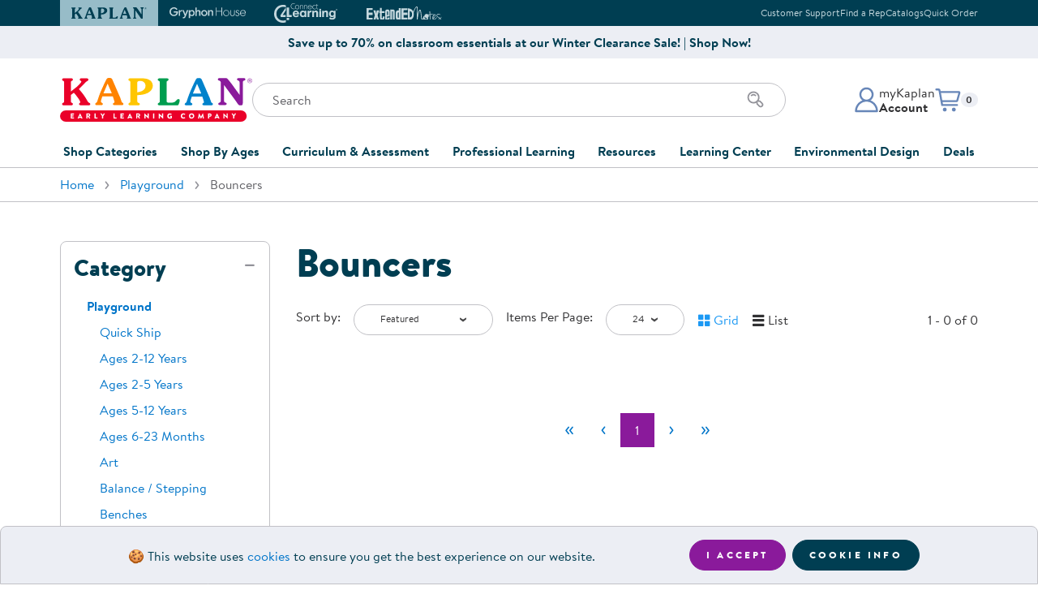

--- FILE ---
content_type: text/html
request_url: https://www.kaplanco.com/shop/playground/bouncers?prc=3&age=4&at1=K-5
body_size: 14022
content:
<!DOCTYPE html>
<html class="no-js" lang="en">
<head>
<meta http-equiv="content-type" content="text/html; charset=UTF-8" />
<meta name="viewport" content="width=device-width,initial-scale=1,shrink-to-fit=no" />
<link rel="stylesheet" type="text/css" href="//images.kaplanco.com/css/kaplan99t5.css" media="all" />
<link rel="apple-touch-icon" sizes="180x180" href="//images.kaplanco.com/apple-touch-icon.png" integrity="sha384-73Y7chkgMTJmsWniBWl8DQ47qQ3ONUIKYPE6navth2jGhNRIGocIFUHvvsr2T4jb" crossorigin="anonymous" />
<link rel="icon" type="image/png" sizes="32x32" href="//images.kaplanco.com/favicon-32x32.png" integrity="sha384-9yOFxxUpbdTbxrJUFWLXvslPtzp4U+OCIZSIU4f/k2FftfoceWEcGebuORGm9KcY" crossorigin="anonymous" />
<link rel="icon" type="image/png" sizes="16x16" href="//images.kaplanco.com/favicon-16x16.png" integrity="sha384-pPjuyUzc9dlEkyBIhJ5zzY/C5GEFlqXec3flhrF39u4Ieliuz22FDBZxCeru3Gb8" crossorigin="anonymous" />
<link rel="manifest" href="//images.kaplanco.com/site.webmanifest" integrity="sha384-JUnvlrTE+LRGOcZ6+wjZzIGJJbEIPVPampHrWvb1ypalVt3uhfqYWgv1f42pBTPI" crossorigin="anonymous" />
<link rel="mask-icon" href="//images.kaplanco.com/safari-pinned-tab.svg" color="#003e52" integrity="sha384-dl6HxwiHbyvc9vdrcBOoKO0ULRVZu31IW2LUzV0Q9qVCnOo2KBr42KxAm8fLjRmB" crossorigin="anonymous" />
<link rel="shortcut icon" href="//images.kaplanco.com/favicon.ico" integrity="sha384-TkDfyVO3x3L4+thWOryQNXLWap7Reel+NkJF0bQBGmOK3g1dS0LveF8C+HP4ZiQo" crossorigin="anonymous" />
<meta name="apple-mobile-web-app-title" content="Kaplan Early Learning Company" />
<meta name="application-name" content="Kaplan Early Learning Company" />
<meta name="msapplication-TileColor" content="#2b5797" />
<meta name="theme-color" content="#003e52" />
<link rel="search" type="application/opensearchdescription+xml" href="/w3c/search.xml" title="Kaplanco.com" />
<script type="text/javascript">/* <![CDATA[ */ window.onerror=function(){return true} /* ]]> */</script>
<script type="text/javascript" src="//js.hscta.net/cta/current.js"></script>

<link rel="canonical" href="/shop/playground/bouncers" />

<title>Playground &middot; Bouncers</title>
<style type="text/css" media="all">
/* <![CDATA[ */
@media(min-width: 480px) {
.d-xs-none{display:none!important}
.d-xs-block{display:block!important}
}
/* ]]> */
</style>
</head>

<body id="top" class="lo-not-sensitive">
<a href="#mainContent" class="skip-to-main-content-link">Skip to main content</a>
<header id="siteHeader">

<section id="topHeader" class="bg-dark text-light d-print-none"><div class="container px-0 px-sm-3"><div class="row mx-0 mx-sm-n3">
<div class="col-12 d-flex flex-row justify-content-center justify-content-sm-between align-items-center px-0 px-sm-3">
<div class="swiper brand-tab-nav"><div class="swiper-wrapper">
<div class="swiper-slide"><a href="/" class="brand-tab-link active" tabindex="-1"><svg width="96" height="14" viewbox="0 0 96 14" aria-hidden="true" focusable="false"><use xlink:href="/images/header/logos2026.svg#kaplanHeader"></use></svg><span class="sr-only">Kaplan Early Learning Company Website</span></a></div>
<div class="swiper-slide"><a href="https://www.gryphonhouse.com?utm_source=kaplan_website&amp;utm_medium=website&amp;utm_campaign=Top_Brand_Tabs" class="brand-tab-link" rel="nofollow" tabindex="-1"><svg width="101" height="15" viewbox="0 0 101 15" aria-hidden="true" focusable="false"><use xlink:href="/images/header/logos2026.svg#gryphonHouse"></use></svg><span class="sr-only">Gryphon House Website</span></a></div>
<div class="swiper-slide"><a href="https://www.connect4learning.com?utm_source=kaplan_website&amp;utm_medium=website&amp;utm_campaign=Top_Brand_Tabs" class="brand-tab-link" rel="nofollow" tabindex="-1"><svg width="78" height="24" viewbox="0 0 78 24" aria-hidden="true" focusable="false"><use xlink:href="/images/header/logos2026.svg#connect4learning"></use></svg><span class="sr-only">Connect4Learning Curriculum Website</span></a></div>
<div class="swiper-slide"><a href="https://www.extendednotes.com?utm_source=kaplan_website&amp;utm_medium=website&amp;utm_campaign=Top_Brand_Tabs" class="brand-tab-link" rel="nofollow" tabindex="-1"><svg width="98" height="16" viewbox="0 0 98 16" aria-hidden="true" focusable="false"><use xlink:href="/images/header/logos2026.svg#extendEdNotes"></use></svg><span class="sr-only">ExtendED Notes Website</span></a></div>
<div class="brand-tab-nav-next"><svg width="10" height="18" viewBox="0 0 10 18" fill="none" class="swiperNext"><use xlink:href="/images/header/logos2026.svg#swiperNextHeader"></use></svg></div>
<div class="brand-tab-nav-prev"><svg width="10" height="18" viewBox="0 0 10 18" fill="none" class="swiperPrev"><use xlink:href="/images/header/logos2026.svg#swiperPrevHeader"></use></svg></div>
</div></div>

<div class="top-info-links text-right d-none d-md-block">
<ul class="list-unstyled mb-0"><li class="list-item mx-0"><a href="/about/contactKaplan">Customer Support</a></li><li class="list-item mx-0"><a href="/CustomerService/contactSalesForm.asp">Find a Rep</a></li><li class="list-item mx-0"><a href="/CustomerService/catalogRequestForm.asp">Catalogs</a></li><li class="list-item mx-0"><a href="/store/trans/quickOrderForm.asp">Quick Order</a></li></ul>
</div>
</div></div></div></section>
<section class="top-promo container-fluid bg-light d-print-none py-2"><div class="row"><div class="col-12 d-flex flex-row align-items-center justify-content-center text-primary"><a href="/shop/clearance" class="top-promo-content text-center font-weight-bold text-reset">Save up to 70% on classroom essentials at our Winter Clearance Sale! | Shop Now!</a></div></div></section>
<section id="mainHeader"><div class="container">
<div class="row h-100"><div class="col-12 pt-3 pt-sm-4 pb-md-4 h-100">
<div class="site-header-main"><div class="site-logo"><a href="/">
<svg width="237" height="54" viewbox="0 0 237 54" class="d-none d-md-block" aria-hidden="true" focusable="false"><use xlink:href="/images/header/logos2026.svg#kaplanELC"></use></svg>
<svg width="258" height="38" viewbox="0 0 258 38" class="d-md-none" aria-hidden="true" focusable="false"><use xlink:href="/images/header/logos2026.svg#kaplanELCsm"></use></svg>
<span class="sr-only">Kaplan Early Learning Company Home</span>
</a></div>

<div class="site-search pt-3 pt-sm-4 pt-md-0 d-print-none">
<div class="mobile-menu-toggle d-md-none"><button class="navbar-toggler hamburger hamburger--elastic" type="button" id="navToggle"><span class="hamburger-box"><span class="hamburger-inner"><span class="sr-only">Mobile Menu</span></span></span></button></div>

<form class="search-form"  name="frmSearchProduct" id="frmSearchProduct" method="get" action="/store/trans/search.asp"><label for="tbSearch" class="sr-only">Search</label>
<input type="search" name="tbSearch" id="tbSearch" class="form-control input-search" placeholder="Search" value="" maxlength="70" autocomplete="off" aria-label="Search through the site content" />
<div class="search-icon"><button class="btn" id="submitSearch" name="submitSearch" aria-label="Search" type="submit"><svg xmlns="http://www.w3.org/2000/svg" width="24" height="24" viewbox="0 0 24 24"><use xlink:href="/images/header/logos2026.svg#searchIcon"></use></svg></button></div>
</form></div>
              
<div class="account-cart d-print-none"><div class="account-menu dropdown"><a id="accountDropdown" href="/secure/myKaplan/LogOn.asp" onclick="showLogin();return false;" class="account-btn dropdown-toggle" role="button" aria-haspopup="true" aria-expanded="false"><div class="account-icon"><svg xmlns="http://www.w3.org/2000/svg" width="32" height="32" viewbox="0 0 32 32"><use xlink:href="/images/header/logos2026.svg#accountProfile"></use></svg></div><div class="account-info d-none d-md-block"><p class="mb-0">myKaplan</p><p class="mb-0 font-weight-bold">Account</p></div></a><div class="dropdown-menu dropdown-menu-right fade" aria-labelledby="accountDropdown"><div class="account-menu-content"><div class="account-controls"><div class="sr-only">myKaplan Account</div><svg width="861" height="135" viewBox="0 0 861 135" xmlns="http://www.w3.org/2000/svg" alt="myKaplan Account"><use xlink:href="/images/header/logos2026.svg#myKaplanLogo"></use></svg><div class="account-login-register"><a href="/secure/myKaplan/LogOn.asp" class="btn btn-primary btn-sm d-block" onclick="showLogin();return false;">Log In</a><a href="/secure/myKaplan/myKaplan" class="btn btn-tertiary btn-sm d-block">Create Account</a></div><div class="account-links"><a class="dropdown-item" href="/secure/CustomerService/orderTracking.asp">Order Tracking</a><a class="dropdown-item" href="/resources/floorplanner.asp">FloorPlanner</a><a href="/CustomerService/giftCards.asp" class="dropdown-item">Gift Cards</a><a href="/secure/CustomerService/productRegistration.asp" class="dropdown-item">Product Registration</a><a href="/about/contactKaplan" class="dropdown-item">Customer Support</a><a href="/CustomerService/catalogRequestForm.asp" class="dropdown-item">Catalogs</a><a href="/secure/CustomerService/RMA_Start.asp" class="dropdown-item">Returns</a><a href="/about/ratings.asp" class="dropdown-item">Ratings &amp; Reviews</a></div></div></div></div></div>

<div id="cartDropdown" class="cart-menu dropdown d-print-none"><a href="/store/trans/viewOrderRpt.asp" class="cart-btn dropdown-toggle" role="button" aria-haspopup="true" aria-expanded="false">
<div class="cart-icon"><svg xmlns="http://www.w3.org/2000/svg" width="32" height="32" viewbox="0 0 32 32"><use xlink:href="/images/header/logos2026.svg#cartIcon"></use></svg></div>
<p class="mb-0 small"><span class="sr-only">Items in cart: </span><span id="CartQty" class="badge badge-light">0</span></p></a>
<div id="cartMenuDisplay" class="dropdown-menu dropdown-menu-right fade" role="menu" aria-labelledby="cartDropdown"> </div>
</div></div></div></div></div></div>


<div id="navMobileOverlay"></div>
<nav id="mainNavigation" class="site-nav navbar navbar-expand-md justify-content-md-center bg-white">
<div class="navbar-collapse"><ul class="navbar-nav">


<li class="nav-item dropdown">
<a class="nav-link dropdown-toggle collapsed" href="#" data-toggle="collapse" id="shopDropdown" data-target="#shopCategoriesDropdown" aria-haspopup="true" aria-expanded="false">Shop Categories</a>
<div class="dropdown-menu fade" id="shopCategoriesDropdown" aria-labelledby="shopDropdown"><div class="row no-gutters">
<div class="col-md-6"><ul class="nav flex-column nav-pills" id="shopCategoriesSubmenuTabs" role="tablist" aria-orientation="vertical">
<li class="nav-item" role="presentation"><a href="/shop/furniture" class="nav-link" id="shopCategoriesFurnitureTab" data-toggle="pill" data-target="#shopCategoriesFurniture" role="tab" aria-controls="shopCategoriesFurniture" aria-selected="false">Furniture</a></li>
<li class="nav-item" role="presentation"><a href="/shop/furniture/soft-home" class="nav-link" id="shopCategoriesSoftHomeAccentsTab" data-toggle="pill" data-target="#shopCategoriesSoftHomeAccents" role="tab" aria-controls="shopCategoriesSoftHomeAccents" aria-selected="false">Soft Home Classroom Accents</a></li>
<li class="nav-item" role="presentation"><a href="/shop/outdoor-learning" class="nav-link" id="shopCategoriesOutdoorLearningTab" data-toggle="pill" data-target="#shopCategoriesOutdoorLearning" role="tab" aria-controls="shopCategoriesOutdoorLearning" aria-selected="false">Outdoor Learning</a></li>
<li class="nav-item" role="presentation"><a href="/shop/playground" class="nav-link" id="shopCategoriesPlaygroundTab" data-toggle="pill" data-target="#shopCategoriesPlayground" role="tab" aria-controls="shopCategoriesPlayground" aria-selected="false">Playground</a></li>
<li class="nav-item" role="presentation"><a href="/shop/technology" class="nav-link" id="shopCategoriesTechnologyTab" data-toggle="pill" data-target="#shopCategoriesTechnology" role="tab" aria-controls="shopCategoriesTechnology" aria-selected="false">Technology</a></li>
<li class="nav-item" role="presentation"><a href="#" class="nav-link" id="shopCategoriesClassroomLearningCentersTab" data-toggle="pill" data-target="#shopCategoriesClassroomLearningCenters" role="tab" aria-controls="shopCategoriesClassroomLearningCenters" aria-selected="false">Classroom Learning Centers</a></li>
<li class="nav-item" role="presentation"><a href="/shop/classroom-essentials" class="nav-link" id="shopCategoriesClassroomTab" data-toggle="pill" data-target="#shopCategoriesClassroom" role="tab" aria-controls="shopCategoriesClassroom" aria-selected="false">Classroom Essentials</a></li>
<li class="nav-item" role="presentation"><a href="#" class="nav-link" id="shopCategoriesDevelopmentalSupportTab" data-toggle="pill" data-target="#shopCategoriesDevelopmentalSupport" role="tab" aria-controls="shopCategoriesDevelopmentalSupport" aria-selected="false">Developmental Support</a></li>
<li class="nav-item" role="presentation"><a href="/shop/curriculum" class="nav-link" id="shopCategoriesCurriculumTab" data-toggle="pill" data-target="#shopCategoriesCurriculum" role="tab" aria-controls="shopCategoriesCurriculum" aria-selected="false">Curriculum</a></li>
<li class="nav-item" role="presentation"><a href="/shop/assessments-and-evaluations" class="nav-link" id="shopCategoriesAssessmentsTab" data-toggle="pill" data-target="#shopCategoriesAssessments" role="tab" aria-controls="shopCategoriesAssessments" aria-selected="false">Assessments &amp; Evaluations</a></li>
<li class="nav-item" role="presentation"><a href="/shop/resource-books" class="nav-link" id="shopCategoriesProfessionalResourceBooksTab" data-toggle="pill" data-target="#shopCategoriesProfessionalResourceBooks" role="tab" aria-controls="shopCategoriesProfessionalResourceBooks" aria-selected="false">Professional Resource Books</a></li>
<li class="nav-item" role="presentation"><a href="/shop/new-arrivals" class="nav-link" id="shopCategoriesNewArrivalsTab" data-toggle="pill" data-target="#shopCategoriesNewArrivals" role="tab" aria-controls="shopCategoriesNewArrivals" aria-selected="false">New Arrivals</a></li>
<li class="nav-item" role="presentation"><a href="/shop/clearance" class="nav-link" id="shopCategoriesClearanceTab" data-toggle="pill" data-target="#shopCategoriesClearance" role="tab" aria-controls="shopCategoriesClearance" aria-selected="false">Clearance</a></li>
</ul></div>
<div class="col-md-6"><div class="tab-content" id="shopCategoriesMenuContent">
<div class="card tab-pane" id="shopCategoriesFurniture" role="tabpanel" aria-labelledby="shopCategoriesFurnitureTab"><div class="card-header" role="tab" id="shopCategoriesFurnitureHeading">
<a class="collapsed" role="button" data-toggle="collapse" data-target="#shopCategoriesFurnitureList" aria-expanded="false" aria-controls="shopCategoriesFurnitureList">Furniture</a></div>
<div class="collapse" id="shopCategoriesFurnitureList" data-parent="#shopCategoriesMenuContent" role="tabpanel" aria-labelledby="shopCategoriesFurnitureHeading" data-parent="#shopCategoriesMenuContent">
<div class="card-body"><ul class="list-unstyled"><li><a href="/shop/furniture/in-stock-and-ready-to-ship" class="list-item">In Stock &amp; Ready to Ship</a></li><li><a href="/shop/carpets" class="list-item">Carpets</a></li><li><a href="/shop/furniture/cots-and-mats" class="list-item">Cots &amp; Mats</a></li><li><a href="/shop/furniture/cribs-and-accessories" class="list-item">Cribs &amp; Accessories</a></li><li><a href="/shop/furniture/changing-stations" class="list-item">Changing Stations</a></li><li><a href="/shop/furniture/lofts" class="list-item">Lofts</a></li><li><a href="/shop/furniture/rockers-and-gliders" class="list-item">Rockers &amp; Gliders</a></li><li><a href="/shop/furniture/lockers-and-cubbies" class="list-item">Lockers &amp; Cubbies</a></li><li><a href="/shop/furniture/storage-cabinets-and-shelves" class="list-item">Shelving &amp; Storage</a></li><li><a href="/shop/furniture/book-storage" class="list-item">Book Storage</a></li><li><a href="/shop/furniture/classroom-seating" class="list-item">Chairs &amp; Flexible Seating</a></li><li><a href="/shop/furniture/classroom-tables" class="list-item">Tables</a></li><li><a href="/shop/furniture" class="list-item">Shop All Furniture</a></li></ul></div></div>
</div>
<div class="card tab-pane" id="shopCategoriesSoftHomeAccents" role="tabpanel" aria-labelledby="shopCategoriesSoftHomeAccentsTab"><div class="card-header" role="tab" id="shopCategoriesSoftHomeAccentsHeading">
<a class="collapsed" role="button" data-target="#shopCategoriesSoftHomeAccentsList" data-toggle="collapse" data-parent="#shopCategoriesMenuContent" aria-expanded="true" aria-controls="shopCategoriesSoftHomeAccentsList">Soft Home Classroom Accents</a></div>
<div class="collapse" id="shopCategoriesSoftHomeAccentsList" role="tabpanel" aria-labelledby="shopCategoriesSoftHomeAccentsHeading" data-parent="#shopCategoriesMenuContent">
<div class="card-body"><ul class="list-unstyled"><li><a href="/shop/furniture/soft-home" class="list-item">Soft Home Classroom Accents</a></li><li><a href="/shop/furniture/bins-and-organizers" class="list-item">Bins &amp; Organizers</a></li><li><a href="/shop/furniture/social-seating" class="list-item">Cushions &amp; Comfortable Seating</a></li><li><a href="/shop/furniture/soft-home" class="list-item">Shop All Soft Home Accents</a></li></ul></div></div>
</div>
<div class="card tab-pane" id="shopCategoriesOutdoorLearning" role="tabpanel" aria-labelledby="shopCategoriesOutdoorLearningTab"><div class="card-header" role="tab" id="shopCategoriesOutdoorLearningHeading">
<a class="collapsed" role="button" data-target="#shopCategoriesOutdoorLearningList" data-toggle="collapse" data-parent="#shopCategoriesMenuContent" aria-expanded="true" aria-controls="shopCategoriesOutdoorLearningList">Outdoor Learning</a></div>
<div class="collapse" id="shopCategoriesOutdoorLearningList" role="tabpanel" aria-labelledby="shopCategoriesOutdoorLearningHeading" data-parent="#shopCategoriesMenuContent">
<div class="card-body"><ul class="list-unstyled"><li><a href="/shop/outdoor-learning/active-play" class="list-item">Active Play</a></li><li><a href="/shop/outdoor-learning/art" class="list-item">Outdoor Art</a></li><li><a href="/shop/outdoor-learning/block-play" class="list-item">Outdoor Block Play</a></li><li><a href="/shop/outdoor-learning/dramatic-play" class="list-item">Outdoor Dramatic Play</a></li><li><a href="/shop/outdoor-learning/plants-and-gardening" class="list-item">Plants &amp; Gardening</a></li><li><a href="/shop/outdoor-learning/storage-and-seating" class="list-item">Storage &amp; Seating</a></li><li><a href="/shop/outdoor-learning" class="list-item">Shop All Outdoor Learning</a></li></ul></div></div>
</div>
<div class="card tab-pane" id="shopCategoriesPlayground" role="tabpanel" aria-labelledby="shopCategoriesPlaygroundTab"><div class="card-header" role="tab" id="shopCategoriesPlaygroundHeading">
<a class="collapsed" role="button" data-target="#shopCategoriesPlaygroundList" data-toggle="collapse" data-parent="#shopCategoriesMenuContent" aria-expanded="true" aria-controls="shopCategoriesPlaygroundList">Playground</a></div>
<div class="collapse" id="shopCategoriesPlaygroundList" role="tabpanel" aria-labelledby="shopCategoriesPlaygroundHeading" data-parent="#shopCategoriesMenuContent">
<div class="card-body"><ul class="list-unstyled"><li><a href="/shop/quick-ship-playground" class="list-item">Quick Ship</a></li></li><li><a href="/shop/playground/ages-6-23-months" class="list-item">Infants &amp; Toddlers</a></li><li><a href="/shop/playground/ages-2-5-years" class="list-item">Two to Five Years</a></li><li><a href="/shop/playground/ages-5-12-years" class="list-item">Five to Twelve Years</a></li><li><a href="/shop/playground/shades" class="list-item">Shades</a></li><li><a href="/shop/playground/climbers" class="list-item">Climbers</a></li><li><a href="/shop/playground/bouncers" class="list-item">Bouncers</a></li><li><a href="/shop/playground/swings" class="list-item">Swings</a></li><li><a href="/shop/playground/slides" class="list-item">Slides</a></li><li><a href="/shop/playground/site-amenities" class="list-item">Site Amenities</a></li><li><a href="/shop/playground/surfacing" class="list-item">Surfacing</a></li><li><a href="/shop/playground" class="list-item">Shop All Playground</a></li></ul></div></div>
</div>
<div class="card tab-pane" id="shopCategoriesTechnology" role="tabpanel" aria-labelledby="shopCategoriesTechnologyTab"><div class="card-header" role="tab" id="shopCategoriesTechnologyHeading">
<a class="collapsed" role="button" data-target="#shopCategoriesTechnologyList" data-toggle="collapse" data-parent="#shopCategoriesMenuContent" aria-expanded="true" aria-controls="shopCategoriesTechnologyList">Technology</a></div>
<div class="collapse" id="shopCategoriesTechnologyList" role="tabpanel" aria-labelledby="shopCategoriesTechnologyHeading" data-parent="#shopCategoriesMenuContent">
<div class="card-body"><ul class="list-unstyled"><li><a href="/inspire/" class="list-item">Inspire Interactive Panels</a></li><li><a href="/iStation" class="list-item">Illumination Station AR Sand Table</a></li><li><a href="/product/37060/obie-floor-projection?c=15%7CCO1080" class="list-item">Obie Interactive Floor Projector</a></li><li><a href="/beam-mobile" class="list-item">Beam Mobile Interactive Projector</a></li><li><a href="https://info.kaplanco.com/picoo" target="kaplanInfo" class="list-item">Picoo Interactive Gaming Console</a></li><li><a href="/alivestudios" class="list-item">Alive Studios AR Learning Tools</a></li><li><a href="/shop/technology/robotics-and-coding" class="list-item">Robotics &amp; Coding</a></li><li><a href="/shop/technology/tablets" class="list-item">Tablets</a></li><li><a href="/shop/technology/audio-listening-centers-speakers" class="list-item">Audio &amp; Speakers</a></li><li><a href="/shop/technology/computer-accessories" class="list-item">Accessories</a></li><li><a href="/shop/technology" class="list-item">Shop All Technology</a></li></ul></div></div>
</div>
<div class="card tab-pane" id="shopCategoriesClassroomLearningCenters" role="tabpanel" aria-labelledby="shopCategoriesClassroomLearningCentersTab"><div class="card-header" role="tab" id="shopCategoriesClassroomLearningCentersHeading">
<a class="collapsed" role="button" data-target="#shopCategoriesClassroomLearningCentersList" data-toggle="collapse" data-parent="#shopCategoriesMenuContent" aria-expanded="true" aria-controls="shopCategoriesClassroomLearningCentersList">Classroom Learning Centers</a></div>
<div class="collapse" id="shopCategoriesClassroomLearningCentersList" role="tabpanel" aria-labelledby="shopCategoriesClassroomLearningCentersHeading" data-parent="#shopCategoriesMenuContent">
<div class="card-body"><ul class="list-unstyled"><li><a href="/shop/arts-and-crafts" class="list-item">Art</a></li><li><a href="/shop/block-play" class="list-item">Block Play</a></li><li><a href="/shop/childrens-books" class="list-item">Children's Literature</a></li><li><a href="/shop/dramatic-play" class="list-item">Dramatic Play</a></li><li><a href="/shop/fine-motor-and-manipulatives" class="list-item">Fine Motor &amp; Manipulatives</a></li><li><a href="/shop/music-and-video" class="list-item">Music &amp; Movement</a></li><li><a href="/shop/puppets" class="list-item">Puppets</a></li><li><a href="/shop/puzzles-and-games" class="list-item">Puzzles &amp; Games</a></li><li><a href="/shop/sand-and-water" class="list-item">Sand &amp; Water</a></li><li><a href="/shop/science-and-health" class="list-item">Science</a></li><li><a href="/shop/language-and-literacy" class="list-item">Literacy</a></li><li><a href="/shop/math" class="list-item">Math</a></li></ul></div></div>
</div>
<div class="card tab-pane" id="shopCategoriesClassroom" role="tabpanel" aria-labelledby="shopCategoriesClassroomTab"><div class="card-header" role="tab" id="shopCategoriesClassroomHeading">
<a class="collapsed" role="button" data-target="#shopCategoriesClassroomList" data-toggle="collapse" data-parent="#shopCategoriesMenuContent" aria-expanded="true" aria-controls="shopCategoriesClassroomList">Classroom Essentials</a></div>
<div class="collapse" id="shopCategoriesClassroomList" role="tabpanel" aria-labelledby="shopCategoriesClassroomHeading" data-parent="#shopCategoriesMenuContent">
<div class="card-body"><ul class="list-unstyled"><li><a href="/shop/classroom-essentials/hygiene-supplies" class="list-item">Hygiene Supplies</a></li><li><a href="/shop/classroom-essentials/family-style-dining" class="list-item">Dining &amp; Mealtime</a></li><li><a href="/shop/classroom-essentials/bulletin-boards-and-dry-erase-board" class="list-item">Bulletin &amp; Dry Erase Boards</a></li><li><a href="/shop/classroom-essentials/pocket-charts-and-stands" class="list-item">Pocket Charts &amp; Stands</a></li><li><a href="/shop/classroom-essentials/posters" class="list-item">Posters</a></li><li><a href="/shop/classroom-essentials/clocks-and-time-management" class="list-item">Time Management</a></li><li><a href="/shop/classroom-essentials/laminators-and-accessories" class="list-item">Laminators &amp; Accessories</a></li><li><a href="/shop/classroom-essentials" class="list-item">Shop All Classroom Essentials</a></li></ul></div></div>
</div>
<div class="card tab-pane" id="shopCategoriesDevelopmentalSupport" role="tabpanel" aria-labelledby="shopCategoriesDevelopmentalSupportTab"><div class="card-header" role="tab" id="shopCategoriesDevelopmentalSupportHeading">
<a class="collapsed" role="button" data-target="#shopCategoriesDevelopmentalSupportList" data-toggle="collapse" data-parent="#shopCategoriesMenuContent" aria-expanded="true" aria-controls="shopCategoriesDevelopmentalSupportList">Developmental Support</a></div>
<div class="collapse" id="shopCategoriesDevelopmentalSupportList" role="tabpanel" aria-labelledby="shopCategoriesDevelopmentalSupportHeading" data-parent="#shopCategoriesMenuContent">
<div class="card-body"><ul class="list-unstyled"><li><a href="/shop/social-emotional" class="list-item">Social &amp; Emotional</a></li><li><a href="/shop/wellness-and-nutrition" class="list-item">Wellness &amp; Nutrition</a></li><li><a href="/shop/special-needs-and-inclusion" class="list-item">Special Needs &amp; Inclusion</a></li><li><a href="/shop/sensory" class="list-item">Sensory</a></li><li><a href="/shop/family-engagement" class="list-item">Family Engagement</a></li><li><a href="/shop/after-school-and-summer-learning" class="list-item">After School &amp; Summer Learning</a></li></ul></div></div>
</div>
<div class="card tab-pane" id="shopCategoriesCurriculum" role="tabpanel" aria-labelledby="shopCategoriesCurriculumTab"><div class="card-header" role="tab" id="shopCategoriesCurriculumHeading">
<a class="collapsed" role="button" data-target="#shopCategoriesCurriculumList" data-toggle="collapse" data-parent="#shopCategoriesMenuContent" aria-expanded="true" aria-controls="shopCategoriesCurriculumList">Curriculum</a></div>
<div class="collapse" id="shopCategoriesCurriculumList" role="tabpanel" aria-labelledby="shopCategoriesCurriculumHeading" data-parent="#shopCategoriesMenuContent">
<div class="card-body"><ul class="list-unstyled"><li><a href="/shop/curriculum/beyond-series" class="list-item">Beyond Series</a></li><li><a href="/c4l/" class="list-item">Connect4Learning&reg;</a></li><li><a href="/shop/curriculum/learn-every-day" class="list-item">Learn Every Day&trade;</a></li><li><a href="/shop/curriculum/nemours-brightstart" class="list-item">Nemours&reg; BrightStart</a></li><li><a href="/shop/curriculum" class="list-item">Shop All Curriculum</a></li></ul></div></div>
</div>
<div class="card tab-pane" id="shopCategoriesAssessments" role="tabpanel" aria-labelledby="shopCategoriesAssessmentsTab"><div class="card-header" role="tab" id="shopCategoriesAssessmentsHeading">
<a class="collapsed" role="button" data-target="#shopCategoriesAssessmentsList" data-toggle="collapse" data-parent="#shopCategoriesMenuContent" aria-expanded="true" aria-controls="shopCategoriesAssessmentsList">Assessments &amp; Evaluations</a></div>
<div class="collapse" id="shopCategoriesAssessmentsList" role="tabpanel" aria-labelledby="shopCategoriesAssessmentsHeading" data-parent="#shopCategoriesMenuContent">
<div class="card-body"><ul class="list-unstyled"><li><a href="/shop/assessments-and-evaluations/ages-and-stages-asq" class="list-item">Ages &amp; Stages (ASQ&reg;)</a></li><li><a href="/shop/assessments-and-evaluations/class" class="list-item">CLASS&reg;</a></li><li><a href="/shop/assessments-and-evaluations/devereux-assessments-deca-dessa" class="list-item">Devereux Assessments (DECA)</a></li><li><a href="/shop/assessments-and-evaluations/executive-function" class="list-item">Executive Function</a></li><li><a href="/shop/assessments-and-evaluations/learning-accomplishment-profilelap" class="list-item">Learning Accomplishment Profile&trade; (LAP)</a></li><li><a href="/shop/assessments-and-evaluations/rating-scales" class="list-item">Rating Scales</a></li><li><a href="/shop/assessments-and-evaluations" class="list-item">Shop All Assessments &amp; Evaluations</a></li></ul></div></div>
</div>
<div class="card tab-pane" id="shopCategoriesProfessionalResourceBooks" role="tabpanel" aria-labelledby="shopCategoriesProfessionalResourceBooksTab"><div class="card-header" role="tab" id="shopCategoriesProfessionalResourceBooksHeading">
<a class="collapsed" role="button" data-target="#shopCategoriesProfessionalResourceBooksList" data-toggle="collapse" data-parent="#shopCategoriesMenuContent" aria-expanded="true" aria-controls="shopCategoriesProfessionalResourceBooksList">Professional Resource Books</a></div>
<div class="collapse" id="shopCategoriesProfessionalResourceBooksList" role="tabpanel" aria-labelledby="shopCategoriesProfessionalResourceBooksHeading" data-parent="#shopCategoriesMenuContent">
<div class="card-body"><ul class="list-unstyled"><li><a href="/shop/resource-books/activities" class="list-item">Activities</a></li><li><a href="/shop/resource-books/administration-and-program-development" class="list-item">Administration &amp; Program Development</a></li><li><a href="/shop/resource-books/classroom-management" class="list-item">Classroom Design &amp; Management</a></li><li><a href="/shop/resource-books/discipline-and-conflict-management" class="list-item">Discipline &amp; Conflict Mangement</a></li><li><a href="/shop/resource-books/family-engagement" class="list-item">Family Engagement</a></li><li><a href="/shop/resource-books/special-needs" class="list-item">Special Needs &amp; Inclusion</a></li><li><a href="/shop/resource-books/child-development" class="list-item">Child Development</a></li><li><a href="/shop/resource-books/art" class="list-item">Art</a></li><li><a href="/shop/resource-books/literacy-and-language" class="list-item">Literacy &amp; Language</a></li><li><a href="/shop/resource-books/math" class="list-item">Math</a></li><li><a href="/shop/resource-books/science" class="list-item">Science</a></li><li><a href="/shop/resource-books/music-and-movement" class="list-item">Music &amp; Movement</a></li><li><a href="/shop/resource-books" class="list-item">Shop All Professional Resource Books</a></li></ul></div></div>
</div>
<div class="card tab-pane" id="shopCategoriesNewArrivals" role="tabpanel" aria-labelledby="shopCategoriesNewArrivalsTab"><div class="card-header" role="tab" id="shopCategoriesNewArrivalsHeading">
<a class="collapsed" role="button" data-target="#shopCategoriesNewArrivalsList" data-toggle="collapse" data-parent="#shopCategoriesMenuContent" aria-expanded="true" aria-controls="shopCategoriesNewArrivalsList">New Arrivals</a></div>
<div class="collapse" id="shopCategoriesNewArrivalsList" role="tabpanel" aria-labelledby="shopCategoriesNewArrivalsHeading" data-parent="#shopCategoriesMenuContent">
<div class="card-body"><ul class="list-unstyled"><li><a href="/shop/new-arrivals" class="list-item">Shop All New Arrivals</a></li></ul></div></div>
</div>

<div class="card tab-pane" id="shopCategoriesClearance" role="tabpanel" aria-labelledby="shopCategoriesClearanceTab"><div class="card-header" role="tab" id="shopCategoriesClearanceHeading">
<a class="collapsed" role="button" data-target="#shopCategoriesClearanceList" data-toggle="collapse" data-parent="#shopCategoriesMenuContent" aria-expanded="true" aria-controls="shopCategoriesClearanceList">Clearance</a></div>
<div class="collapse" id="shopCategoriesClearanceList" role="tabpanel" aria-labelledby="shopCategoriesClearanceHeading" data-parent="#shopCategoriesMenuContent">
<div class="card-body"><ul class="list-unstyled"><li><a href="/shop/clearance" class="list-item">Shop All Clearance</a></li></ul></div>
</div></div>

</div></div></div></div></li>


<li class="nav-item dropdown">
<a class="nav-link dropdown-toggle collapsed" href="#" data-toggle="collapse" id="ageDropdown" data-target="#shopAgeDropdown" aria-haspopup="true" aria-expanded="false">Shop By Ages</a>
<div class="dropdown-menu fade" id="shopAgeDropdown" aria-labelledby="ageDropdown"><div class="row no-gutters">
<div class="col-md-6"><ul class="nav flex-column nav-pills" id="shopAgeSubmenuTabs" role="tablist" aria-orientation="vertical">
<li class="nav-item" role="presentation"><a href="/store/trans/ageListingRpt.asp?age=1" class="nav-link" id="shopAgeZeroToOneYearsTab" data-toggle="pill" data-target="#shopAgeZeroToOneYears" role="tab" aria-controls="shopAgeZeroToOneYears" aria-selected="false">0-1 Years</a></li>
<li class="nav-item" role="presentation"><a href="/store/trans/ageListingRpt.asp?age=2" class="nav-link" id="shopAgeOneToTwoYearsTab" data-toggle="pill" data-target="#shopAgeOneToTwoYears" role="tab" aria-controls="shopAgeOneToTwoYears" aria-selected="false">1-2 Years</a></li>
<li class="nav-item" role="presentation"><a href="/store/trans/ageListingRpt.asp?age=3" class="nav-link" id="shopAgeTwoToThreeYearsTab" data-toggle="pill" data-target="#shopAgeTwoToThreeYears" role="tab" aria-controls="shopAgeTwoToThreeYears" aria-selected="false">2-3 Years</a></li>
<li class="nav-item" role="presentation"><a href="/store/trans/ageListingRpt.asp?age=4" class="nav-link" id="shopAgeThreeToFiveYearsTab" data-toggle="pill" data-target="#shopAgeThreeToFiveYears" role="tab" aria-controls="shopAgeThreeToFiveYears" aria-selected="false">3-5 Years</a></li>
<li class="nav-item" role="presentation"><a href="/store/trans/ageListingRpt.asp?age=5" class="nav-link" id="shopAgeFiveToSevenYearsTab" data-toggle="pill" data-target="#shopAgeFiveToSevenYears" role="tab" aria-controls="shopAgeFiveToSevenYears" aria-selected="false">5-7 Years</a></li>
<li class="nav-item" role="presentation"><a href="/store/trans/ageListingRpt.asp?age=6" class="nav-link" id="shopAgeEightPlusYearsTab" data-toggle="pill" data-target="#shopAgeEightPlusYears" role="tab" aria-controls="shopAgeEightPlusYears" aria-selected="false">8+ Years</a></li>
</ul></div>
<div class="col-md-6"><div class="tab-content" id="shopAgeMenuContent">
<div class="card tab-pane" id="shopAgeZeroToOneYears" role="tabpanel" aria-labelledby="shopAgeZeroToOneYearsTab"><div class="card-header" role="tab" id="shopAgeZeroToOneYearsHeading">
<a class="collapsed" role="button" data-target="#shopAgeZeroToOneYearsList" data-toggle="collapse" data-parent="#shopAgeMenuContent" aria-expanded="true" aria-controls="shopAgeZeroToOneYearsList">0-1 Years</a></div>
<div class="collapse" id="shopAgeZeroToOneYearsList" role="tabpanel" aria-labelledby="shopAgeZeroToOneYearsHeading" data-parent="#shopAgeMenuContent">
<div class="card-body"><ul class="list-unstyled"><li><a href="/store/trans/ageListingRpt.asp?age=1" class="list-item">Shop 0-1 Years</a></li></ul></div></div>
</div>
<div class="card tab-pane" id="shopAgeOneToTwoYears" role="tabpanel" aria-labelledby="shopAgeOneToTwoYearsTab"><div class="card-header" role="tab" id="shopAgeOneToTwoYearsHeading">
<a class="collapsed" role="button" data-target="#shopAgeOneToTwoYearsList" data-toggle="collapse" data-parent="#shopAgeMenuContent" aria-expanded="true" aria-controls="shopAgeOneToTwoYearsList">1-2 Years</a></div>
<div class="collapse" id="shopAgeOneToTwoYearsList" role="tabpanel" aria-labelledby="shopAgeOneToTwoYearsHeading" data-parent="#shopAgeMenuContent">
<div class="card-body"><ul class="list-unstyled"><li><a href="/store/trans/ageListingRpt.asp?age=2" class="list-item">Shop 1-2 Years</a></li></ul></div></div>
</div>
<div class="card tab-pane" id="shopAgeTwoToThreeYears" role="tabpanel" aria-labelledby="shopAgeTwoToThreeYearsTab"><div class="card-header" role="tab" id="shopAgeTwoToThreeYearsHeading">
<a class="collapsed" role="button" data-target="#shopAgeTwoToThreeYearsList" data-toggle="collapse" data-parent="#shopAgeMenuContent" aria-expanded="true" aria-controls="shopAgeTwoToThreeYearsList">2-3 Years</a></div>
<div class="collapse" id="shopAgeTwoToThreeYearsList" role="tabpanel" aria-labelledby="shopAgeTwoToThreeYearsHeading" data-parent="#shopAgeMenuContent">
<div class="card-body"><ul class="list-unstyled"><li><a href="/store/trans/ageListingRpt.asp?age=3" class="list-item">Shop 2-3 Years</a></li></ul></div></div>
</div>
<div class="card tab-pane" id="shopAgeThreeToFiveYears" role="tabpanel" aria-labelledby="shopAgeThreeToFiveYearsTab"><div class="card-header" role="tab" id="shopAgeThreeToFiveYearsHeading">
<a class="collapsed" role="button" data-target="#shopAgeThreeToFiveYearsList" data-toggle="collapse" data-parent="#shopAgeMenuContent" aria-expanded="true" aria-controls="shopAgeThreeToFiveYearsList">3-5 Years</a></div>
<div class="collapse" id="shopAgeThreeToFiveYearsList" role="tabpanel" aria-labelledby="shopAgeThreeToFiveYearsHeading" data-parent="#shopAgeMenuContent">
<div class="card-body"><ul class="list-unstyled"><li><a href="/store/trans/ageListingRpt.asp?age=4" class="list-item">Shop 3-5 Years</a></li></ul></div></div>
</div>
<div class="card tab-pane" id="shopAgeFiveToSevenYears" role="tabpanel" aria-labelledby="shopAgeFiveToSevenYearsTab"><div class="card-header" role="tab" id="shopAgeFiveToSevenYearsHeading">
<a class="collapsed" role="button" data-target="#shopAgeFiveToSevenYearsList" data-toggle="collapse" data-parent="#shopAgeMenuContent" aria-expanded="true" aria-controls="shopAgeFiveToSevenYearsList">5-7 Years</a></div>
<div class="collapse" id="shopAgeFiveToSevenYearsList" role="tabpanel" aria-labelledby="shopAgeFiveToSevenYearsHeading" data-parent="#shopAgeMenuContent">
<div class="card-body"><ul class="list-unstyled"><li><a href="/store/trans/ageListingRpt.asp?age=5" class="list-item">Shop 5-7 Years</a></li></ul></div></div>
</div>
<div class="card tab-pane" id="shopAgeEightPlusYears" role="tabpanel" aria-labelledby="shopAgeEightPlusYearsTab"><div class="card-header" role="tab" id="shopAgeEightPlusYearsHeading">
<a class="collapsed" role="button" data-target="#shopAgeEightPlusYearsList" data-toggle="collapse" data-parent="#shopAgeMenuContent" aria-expanded="true" aria-controls="shopAgeEightPlusYearsList">8+ Years</a></div>
<div class="collapse" id="shopAgeEightPlusYearsList" role="tabpanel" aria-labelledby="shopAgeEightPlusYearsHeading" data-parent="#shopAgeMenuContent">
<div class="card-body"><ul class="list-unstyled"><li><a href="/store/trans/ageListingRpt.asp?age=6" class="list-item">Shop 8+ Years</a></li></ul></div></div>
</div>
</div></div></div></div></li>


<li class="nav-item dropdown">
<a class="nav-link dropdown-toggle collapsed" href="#" data-toggle="collapse" id="curriculumHeader" data-target="#curriculumDropdown" aria-haspopup="true" aria-expanded="false">Curriculum &amp; Assessment</a>
<div class="dropdown-menu fade" id="curriculumDropdown" aria-labelledby="curriculumHeader"><div class="row no-gutters">
<div class="col-md-6"><ul class="nav flex-column nav-pills" id="curriculumAssessmentSubmenuTabs" role="tablist" aria-orientation="vertical">
<li class="nav-item" role="presentation"><a href="/resources/comparison.asp" class="nav-link" id="curriculumAssessmentsQuickComparisonsTab" data-toggle="pill" data-target="#curriculumAssessmentsQuickComparisons" role="tab" aria-controls="curriculumAssessmentsQuickComparisons" aria-selected="false">Curriculum and Assessment Overview</a></li>
<li class="nav-item" role="presentation"><a href="/shop/curriculum" class="nav-link" id="curriculumAssessmentCurriculumTab" data-toggle="pill" data-target="#curriculumAssessmentCurriculum" role="tab" aria-controls="curriculumAssessmentCurriculum" aria-selected="false">Curriculum</a></li>
<li class="nav-item" role="presentation"><a href="/shop/assessments-and-evaluations" class="nav-link" id="curriculumAssessmentsAssessmentsEvaluationsTab" data-toggle="pill" data-target="#curriculumAssessmentsAssessmentsEvaluations" role="tab" aria-controls="curriculumAssessmentsAssessmentsEvaluations" aria-selected="false">Assessment and Screening</a></li>
<li class="nav-item" role="presentation"><a href="/shop/curriculum/curriculum-support-kits" class="nav-link" id="curriculumAssessmentSupportKitsTab" data-toggle="pill" data-target="#curriculumAssessmentSupportKits" role="tab" aria-controls="curriculumAssessmentSupportKits" aria-selected="false">Curriculum Support Kits</a></li>
<li class="nav-item" role="presentation"><a href="https://info.kaplanco.com/custom-kits-request" target="kaplanInfo" class="nav-link" id="curriculumAssessmentCustomLearningKitsTab" data-toggle="pill" data-target="#curriculumAssessmentCustomLearningKits" role="tab" aria-controls="curriculumAssessmentCustomLearningKits" aria-selected="false">Custom Learning Kits</a></li>
</ul></div>
<div class="col-md-6"><div class="tab-content" id="curriculumAssessmentMenuContent">
<div class="card tab-pane" id="curriculumAssessmentsQuickComparisons" role="tabpanel" aria-labelledby="curriculumAssessmentsQuickComparisonsTab"><div class="card-header" role="tab" id="curriculumAssessmentsQuickComparisonsHeading">
<a class="collapsed" role="button" data-target="#curriculumAssessmentsQuickComparisonsList" data-toggle="collapse" data-parent="#curriculumAssessmentMenuContent" aria-expanded="true" aria-controls="curriculumAssessmentsQuickComparisonsList">Curriculum and Assessment Overview</a></div>
<div class="collapse" id="curriculumAssessmentsQuickComparisonsList" role="tabpanel" aria-labelledby="curriculumAssessmentsQuickComparisonsHeading" data-parent="#curriculumAssessmentMenuContent">
<div class="card-body"><ul class="list-unstyled"><li><a href="/resources/comparison.asp" class="list-item">View Curriculum and Assessment Overview</a></li></ul></div></div>
</div>
<div class="card tab-pane" id="curriculumAssessmentCurriculum" role="tabpanel" aria-labelledby="curriculumAssessmentCurriculumTab"><div class="card-header" role="tab" id="curriculumAssessmentCurriculumHeading">
<a class="collapsed" role="button" data-target="#curriculumAssessmentCurriculumList" data-toggle="collapse" data-parent="#curriculumAssessmentMenuContent" aria-expanded="true" aria-controls="curriculumAssessmentCurriculumList">Curriculum</a></div>
<div class="collapse" id="curriculumAssessmentCurriculumList" role="tabpanel" aria-labelledby="curriculumAssessmentCurriculumHeading" data-parent="#curriculumAssessmentMenuContent">
<div class="card-body"><ul class="list-unstyled"><li><a href="/shop/curriculum/all-about-preschoolers" class="list-item">All About Preschoolers</a></li>
<li><a href="/shop/curriculum/beyond-series" class="list-item">Beyond Series</a></li><li><a href="/c4l/" class="list-item">Connect4Learning&reg;</a></li><li><a href="/shop/curriculum/learn-every-day" class="list-item">Learn Every Day&trade;</a></li><li><a href="/nemours" class="list-item">Nemours&reg; BrightStart</a></li><li><a href="/shop/curriculum" class="list-item">Shop All Curriculum</a></li></ul></div></div>
</div>
<div class="card tab-pane" id="curriculumAssessmentsAssessmentsEvaluations" role="tabpanel" aria-labelledby="curriculumAssessmentsAssessmentsEvaluationsTab"><div class="card-header" role="tab" id="curriculumAssessmentsAssessmentsEvaluationsHeading">
<a class="collapsed" role="button" data-target="#curriculumAssessmentsAssessmentsEvaluationsList" data-toggle="collapse" data-parent="#curriculumAssessmentMenuContent" aria-expanded="true" aria-controls="curriculumAssessmentsAssessmentsEvaluationsList">Assessment and Screening</a></div>
<div class="collapse" id="curriculumAssessmentsAssessmentsEvaluationsList" role="tabpanel" aria-labelledby="curriculumAssessmentsAssessmentsEvaluationsHeading" data-parent="#curriculumAssessmentMenuContent">
<div class="card-body"><ul class="list-unstyled"><li><a href="/shop/assessments-and-evaluations/ages-and-stages-asq" class="list-item">Ages &amp; Stages (ASQ&reg;)</a></li><li><a href="/class" class="list-item">CLASS&reg;</a></li><li><a href="/devereux" class="list-item">Devereux Assessments (DECA)</a></li><li><a href="/shop/assessments-and-evaluations/rating-scales" class="list-item">Environmental Rating Scales</a></li><li><a href="/ReflectionSciences" class="list-item">Executive Function (EFgo)</a></li><li><a href="/lap" class="list-item">Learning Accomplishment Profile&trade; (LAP)</a></li><li><a href="/shop/assessments-and-evaluations" class="list-item">Shop All Assessments &amp; Evaluations</a></li></ul></div></div>
</div>
<div class="card tab-pane" id="curriculumAssessmentSupportKits" role="tabpanel" aria-labelledby="curriculumAssessmentSupportKitsTab"><div class="card-header" role="tab" id="curriculumAssessmentSupportKitsHeading">
<a class="collapsed" role="button" data-target="#curriculumAssessmentSupportKitsList" data-toggle="collapse" data-parent="#curriculumAssessmentMenuContent" aria-expanded="true" aria-controls="curriculumAssessmentSupportKitsList">Curriculum Support Kits</a></div>
<div class="collapse" id="curriculumAssessmentSupportKitsList" role="tabpanel" aria-labelledby="curriculumAssessmentSupportKitsHeading" data-parent="#curriculumAssessmentMenuContent">
<div class="card-body"><ul class="list-unstyled"><li><a href="/shop/curriculum/curriculum-support-kits" class="list-item">Shop Curriculum Support Kits</a></li></ul></div></div>
</div>
<div class="card tab-pane" id="curriculumAssessmentCustomLearningKits" role="tabpanel" aria-labelledby="curriculumAssessmentCustomLearningKitsTab"><div class="card-header" role="tab" id="curriculumAssessmentCustomLearningKitsHeading">
<a class="collapsed" role="button" data-target="#curriculumAssessmentCustomLearningKitsList" data-toggle="collapse" data-parent="#curriculumAssessmentMenuContent" aria-expanded="true" aria-controls="curriculumAssessmentCustomLearningKitsList">Custom Learning Kits</a></div>
<div class="collapse" id="curriculumAssessmentCustomLearningKitsList" role="tabpanel" aria-labelledby="curriculumAssessmentCustomLearningKitsHeading" data-parent="#curriculumAssessmentMenuContent">
<div class="card-body"><ul class="list-unstyled"><li><a href="https://info.kaplanco.com/custom-kits-request" target="kaplanInfo" class="list-item">Shop All Custom Learning Kits</a></li></ul></div></div>
</div>
</div></div></div></div></li>


<li class="nav-item dropdown">
<a class="nav-link dropdown-toggle collapsed" href="#" id="professionalLearningHeader" data-toggle="collapse" data-target="#professionalLearningDropdown" aria-haspopup="true" aria-expanded="false">Professional Learning</a>
<div class="dropdown-menu fade" id="professionalLearningDropdown" aria-labelledby="professionalLearningHeader"><div class="row no-gutters">
<div class="col-md-6"><ul class="nav flex-column nav-pills" id="professionalLearningSubmenuTabs" role="tablist" aria-orientation="vertical">
<li class="nav-item" role="presentation"><a href="/ProfessionalDevelopment/webinars.asp" class="nav-link" id="professionalLearningWebinarsTab" data-toggle="pill" data-target="#professionalLearningWebinars" role="tab" aria-controls="professionalLearningWebinars" aria-selected="false">Free Webinars</a></li>
<li class="nav-item" role="presentation"><a href="/ProfessionalDevelopment/virtual-training" target="kaplanInfo" class="nav-link" id="professionalLearningVirtualTrainingTab" data-toggle="pill" data-target="#professionalLearningVirtualTraining" role="tab" aria-controls="professionalLearningVirtualTraining" aria-selected="false">Explore Professional Learning Solutions</a></li>
<!--<li class="nav-item" role="presentation"><a href="/ProfessionalDevelopment/implementation-training.asp" class="nav-link" id="professionalLearningImplementationTrainingTab" data-toggle="pill" data-target="#professionalLearningImplementationTraining" role="tab" aria-controls="professionalLearningImplementationTraining" aria-selected="false">Implementation Training</a></li>
<li class="nav-item" role="presentation"><a href="/ProfessionalDevelopment/onSite.asp" class="nav-link" id="professionalLearningOnSiteProfessionalLearningTab" data-toggle="pill" data-target="#professionalLearningOnSiteProfessionalLearning" role="tab" aria-controls="professionalLearningOnSiteProfessionalLearning" aria-selected="false">On-Site Professional Learning</a></li>-->
<li class="nav-item" role="presentation"><a href="/EventRegistration/" class="nav-link" id="professionalLearningEventRegistrationTab" data-toggle="pill" data-target="#professionalLearningEventRegistration" role="tab" aria-controls="professionalLearningEventRegistration" aria-selected="false">Register for Professional Learning</a></li>
</ul></div>
<div class="col-md-6"><div class="tab-content" id="professionalLearningMenuContent">
<div class="card tab-pane" id="professionalLearningWebinars" role="tabpanel" aria-labelledby="professionalLearningWebinarsTab"><div class="card-header" role="tab" id="professionalLearningWebinarsHeading">
<a class="collapsed" role="button" data-target="#professionalLearningWebinarsList" data-toggle="collapse" data-parent="#professionalLearningMenuContent" aria-expanded="true" aria-controls="professionalLearningWebinarsList">Free Webinars</a></div>
<div class="collapse" id="professionalLearningWebinarsList" role="tabpanel" aria-labelledby="professionalLearningWebinarsHeading" data-parent="#professionalLearningMenuContent">
<div class="card-body"><ul class="list-unstyled"><li><a href="/ProfessionalDevelopment/webinars.asp" class="list-item">View Webinars</a></li></ul></div></div>
</div>
<div class="card tab-pane" id="professionalLearningVirtualTraining" role="tabpanel" aria-labelledby="professionalLearningVirtualTrainingTab"><div class="card-header" role="tab" id="professionalLearningVirtualTrainingHeading">
<a class="collapsed" role="button" data-target="#professionalLearningVirtualTrainingList" data-toggle="collapse" data-parent="#professionalLearningMenuContent" aria-expanded="true" aria-controls="professionalLearningVirtualTrainingList">Explore Professional Learning Solutions</a></div>
<div class="collapse" id="professionalLearningVirtualTrainingList" role="tabpanel" aria-labelledby="professionalLearningVirtualTrainingHeading" data-parent="#professionalLearningMenuContent">
<div class="card-body"><ul class="list-unstyled"><li><a href="/ProfessionalDevelopment/virtual-training" target="kaplanInfo" class="list-item">Explore Virtual Professional Learning</a></li></ul></div></div>
</div>
<!--<div class="card tab-pane" id="professionalLearningImplementationTraining" role="tabpanel" aria-labelledby="professionalLearningImplementationTrainingTab"><div class="card-header" role="tab" id="professionalLearningImplementationTrainingHeading">
<a class="collapsed" role="button" data-target="#professionalLearningImplementationTrainingList" data-toggle="collapse" data-parent="#professionalLearningMenuContent" aria-expanded="true" aria-controls="professionalLearningImplementationTrainingList">Implementation Training</a></div>
<div class="collapse" id="professionalLearningImplementationTrainingList" role="tabpanel" aria-labelledby="professionalLearningImplementationTrainingHeading" data-parent="#professionalLearningMenuContent">
<div class="card-body"><ul class="list-unstyled"><li><a href="/ProfessionalDevelopment/implementation-training.asp" class="list-item">Shop All Implementation Training</a></li></ul></div></div>
</div>-->
<!--<div class="card tab-pane" id="professionalLearningOnSiteProfessionalLearning" role="tabpanel" aria-labelledby="professionalLearningOnSiteProfessionalLearningTab"><div class="card-header" role="tab" id="professionalLearningOnSiteProfessionalLearningHeading">
<a class="collapsed" role="button" data-target="#professionalLearningOnSiteProfessionalLearningList" data-toggle="collapse" data-parent="#professionalLearningMenuContent" aria-expanded="true" aria-controls="professionalLearningOnSiteProfessionalLearningList">On-Site Professional Learning</a></div>
<div class="collapse" id="professionalLearningOnSiteProfessionalLearningList" role="tabpanel" aria-labelledby="professionalLearningOnSiteProfessionalLearningHeading" data-parent="#professionalLearningMenuContent">
<div class="card-body"><ul class="list-unstyled"><li><a href="/ProfessionalDevelopment/onSite.asp" class="list-item">Shop All On-Site Professional Learning</a></li></ul></div></div>
</div>-->
<div class="card tab-pane" id="professionalLearningEventRegistration" role="tabpanel" aria-labelledby="professionalLearningEventRegistrationTab"><div class="card-header" role="tab" id="professionalLearningEventRegistrationHeading">
<a class="collapsed" role="button" data-target="#professionalLearningEventRegistrationList" data-toggle="collapse" data-parent="#professionalLearningMenuContent" aria-expanded="true" aria-controls="professionalLearningEventRegistrationList">Register for Professional Learning</a></div>
<div class="collapse" id="professionalLearningEventRegistrationList" role="tabpanel" aria-labelledby="professionalLearningEventRegistrationHeading" data-parent="#professionalLearningMenuContent">
<div class="card-body"><ul class="list-unstyled"><li><a href="/EventRegistration/" class="list-item">Registration For Events</a></li></ul></div></div>
</div>
</div></div></div></div></li>


<li class="nav-item dropdown">
<a class="nav-link dropdown-toggle collapsed" href="#" id="resourcesHeader" data-toggle="collapse" data-target="#resourcesDropdown" aria-haspopup="true" aria-expanded="false">Resources</a>
<div class="dropdown-menu dropdown-menu-md-right dropdown-menu-lg-left fade" id="resourcesDropdown" aria-labelledby="resourcesHeader"><div class="row no-gutters flex-md-row-reverse flex-lg-row">
<div class="col-md-6"><ul class="nav flex-column nav-pills" id="resourcesSubmenuTabs" role="tablist" aria-orientation="vertical">
<li class="nav-item" role="presentation"><a href="/resources/newCenter.asp" class="nav-link" id="resourcesCenterSetupTab" data-toggle="pill" data-target="#resourcesCenterSetup" role="tab" aria-controls="resourcesCenterSetup" aria-selected="false">Center Setup &amp; Classroom Design</a></li>
<li class="nav-item" role="presentation"><a href="/senseofplacecollection" class="nav-link" id="resourcesFurnCollectionsTab" data-toggle="pill" data-target="#resourcesFurnCollections" role="tab" aria-controls="resourcesFurnCollectionst" aria-selected="false">Furniture Collections</a></li>
<li class="nav-item" role="presentation"><a href="/about/delivery-services" class="nav-link" id="resourcessKaplanDeliveryServicesTab" data-toggle="pill" data-target="#resourcesKaplanDeliveryServices" role="tab" aria-controls="resourcesKaplanDeliveryServices" aria-selected="false">Kaplan Delivery Services</a></li>
<li class="nav-item" role="presentation"><a href="/resources/playgrounds.asp" class="nav-link" id="resourcesPlaygroundServicesTab" data-toggle="pill" data-target="#resourcesPlaygroundServices" role="tab" aria-controls="resourcesPlaygroundServices" aria-selected="false">Kaplan Playground Services</a></li>
<li class="nav-item" role="presentation"><a href="/Kaplan-Representatives/" class="nav-link" id="resourcesProgramSupportTab" data-toggle="pill" data-target="#resourcesProgramSupport" role="tab" aria-controls="resourcesProgramSupport" aria-selected="false">Program Support</a></li>
<!--<li class="nav-item" role="presentation"><a href="#" class="nav-link" id="resourcesResearchStudiesTab" data-toggle="pill" data-target="#resourcesResearchStudies" role="tab" aria-controls="resourcesResearchStudies" aria-selected="false">Research Studies</a></li>-->
<li class="nav-item" role="presentation"><a href="/techtraining/" class="nav-link" id="resourcesTechTrainingTab" data-toggle="pill" data-target="#resourcesTechTraining" role="tab" aria-controls="resourcesTechTraining" aria-selected="false">Technology Training Library</a></li>
<li class="nav-item" role="presentation"><a href="/about" class="nav-link" id="resourcesAboutKaplanTab" data-toggle="pill" data-target="#resourcesAboutKaplan" role="tab" aria-controls="resourcesAboutKaplan" aria-selected="false">About Kaplan</a></li>
<li class="nav-item" role="presentation"><a href="/resources/LabelMaker.asp" class="nav-link" id="resourcesDesignKaplanLabelMakerTab" data-toggle="pill" data-target="#resourcesDesignKaplanLabelMaker" role="tab" aria-controls="resourcesDesignKaplanLabelMaker" aria-selected="false">Kaplan Label Maker</a></li>

</ul></div>
<div class="col-md-6"><div class="tab-content" id="resourcesMenuContent">
<div class="card tab-pane" id="resourcesCenterSetup" role="tabpanel" aria-labelledby="resourcesCenterSetupTab"><div class="card-header" role="tab" id="resourcesCenterSetupHeading">
<a class="collapsed" role="button" data-target="#resourcesCenterSetupList" data-toggle="collapse" data-parent="#resourcesMenuContent" aria-expanded="true" aria-controls="resourcesCenterSetupList">Center Setup &amp; Classroom Design</a></div>
<div class="collapse" id="resourcesCenterSetupList" role="tabpanel" aria-labelledby="resourcesCenterSetupHeading" data-parent="#resourcesMenuContent">
<div class="card-body"><ul class="list-unstyled"><li><a href="/resources/newCenter.asp" class="list-item">New Center Setup</a></li><li><a href="/resources/Financing.asp" class="list-item">Financing &amp; Credit</a></li><li><a href="/resources/floorplanner.asp" class="list-item">myKaplan FloorPlanner</a></li><li><a href="/resources/retrieveListForm.asp" class="list-item">Classroom Lists</a></li></ul></div></div>
</div>
<div class="card tab-pane" id="resourcesFurnCollections" role="tabpanel" aria-labelledby="resourcesFurnCollectionsTab"><div class="card-header" role="tab" id="resourcesFurnCollectionsHeading">
<a class="collapsed" role="button" data-target="#resourcesFurnCollectionsList" data-toggle="collapse" data-parent="#resourcesMenuContent" aria-expanded="true" aria-controls="resourcesFurnCollectionsList">Furniture Collections</a></div>
<div class="collapse" id="resourcesFurnCollectionsList" role="tabpanel" aria-labelledby="resourcesFurnCollectionsHeading" data-parent="#resourcesMenuContent">
<div class="card-body"><ul class="list-unstyled"><li><a href="/carolina-connections" class="list-item">Carolina Connections</a></li><li><a href="/senseofplacecollection" class="list-item">Sense of Place</a></li><li><a href="/naturetoplay" class="list-item">Nature to Play</a></li><li><a href="/acadia" class="list-item">Acadia Outdoor Furniture</a></li><li><a href="/shop/furniture/carolina-birch" class="list-item">Carolina Birch</a></li><li><a href="/shop/furniture/premium-maple" class="list-item">Premium Maple</a></li></ul></div></div>
</div>
<div class="card tab-pane" id="resourcesKaplanDeliveryServices" role="tabpanel" aria-labelledby="resourcessKaplanDeliveryServicesTab"><div class="card-header" role="tab" id="resourcesKaplanDeliveryServicesHeading">
<a class="collapsed" role="button" data-target="#resourcesKaplanDeliveryServicesList" data-toggle="collapse" data-parent="#resourcesMenuContent" aria-expanded="true" aria-controls="resourcesKaplanDeliveryServicesList">Kaplan Delivery Services</a></div>
<div class="collapse" id="resourcesKaplanDeliveryServicesList" role="tabpanel" aria-labelledby="resourcesKaplanDeliveryServicesHeading" data-parent="#resourcesMenuContent">
<div class="card-body"><ul class="list-unstyled"><li><a href="/about/delivery-services" class="list-item">About Kaplan Delivery Services</a></li></ul></div></div>
</div>
<div class="card tab-pane" id="resourcesPlaygroundServices" role="tabpanel" aria-labelledby="resourcesPlaygroundServicesTab"><div class="card-header" role="tab" id="resourcesPlaygroundServicesHeading">
<a class="collapsed" role="button" data-target="#resourcesPlaygroundServicesList" data-toggle="collapse" data-parent="#resourcesMenuContent" aria-expanded="true" aria-controls="resourcesPlaygroundServicesList">Kaplan Playground Services</a></div>
<div class="collapse" id="resourcesPlaygroundServicesList" role="tabpanel" aria-labelledby="resourcesPlaygroundServicesHeading" data-parent="#resourcesMenuContent">
<div class="card-body"><ul class="list-unstyled"><li><a href="/resources/playgrounds.asp" class="list-item">About Kaplan Playground Services</a></li></ul></div></div>
</div>
<div class="card tab-pane" id="resourcesProgramSupport" role="tabpanel" aria-labelledby="resourcesProgramSupportTab"><div class="card-header" role="tab" id="resourcesProgramSupportHeading">
<a class="collapsed" role="button" data-target="#resourcesProgramSupportList" data-toggle="collapse" data-parent="#resourcesMenuContent" aria-expanded="true" aria-controls="resourcesProgramSupportList">Program Support</a></div>
<div class="collapse" id="resourcesProgramSupportList" role="tabpanel" aria-labelledby="resourcesProgramSupportHeading" data-parent="#resourcesMenuContent">
<div class="card-body"><ul class="list-unstyled"><li><a href="/GSA/" class="list-item">GSA Customers</a></li><li><a href="/resources/stateResources.asp" class="list-item">By City/State</a></li><li><a href="/Kaplan-Representatives/" class="list-item">Contact a Kaplan Representative</a></li></ul></div></div>
</div>
<!--<div class="card tab-pane" id="resourcesResearchStudies" role="tabpanel" aria-labelledby="resourcesResearchStudiesTab"><div class="card-header" role="tab" id="resourcesResearchStudiesHeading">
<a class="collapsed" role="button" data-target="#resourcesResearchStudiesList" data-toggle="collapse" data-parent="#resourcesMenuContent" aria-expanded="true" aria-controls="resourcesResearchStudiesList">Research Studies</a></div>
<div class="collapse" id="resourcesResearchStudiesList" role="tabpanel" aria-labelledby="resourcesResearchStudiesHeading" data-parent="#resourcesMenuContent">
<div class="card-body"><ul class="list-unstyled"><li><a href="/ReflectionSciences.asp" class="list-item">Reflection Sciences</a></li><li><a href="/resources/hs_techchart.asp" class="list-item">Head Start Technology Correlation</a></li></ul></div></div>
</div>-->
<div class="card tab-pane" id="resourcesTechTraining" role="tabpanel" aria-labelledby="resourcesTechTrainingTab"><div class="card-header" role="tab" id="resourcesTechTrainingHeading">
<a class="collapsed" role="button" data-target="#resourcesTechTrainingList" data-toggle="collapse" data-parent="#resourcesMenuContent" aria-expanded="true" aria-controls="resourcesTechTrainingList">Technology Training Library</a></div>
<div class="collapse" id="resourcesTechTrainingList" role="tabpanel" aria-labelledby="resourcesTechTrainingHeading" data-parent="#resourcesMenuContent">
<div class="card-body"><ul class="list-unstyled"><li><a href="/techtraining/" class="list-item">View Technology Training Library</a></li></ul></div></div>
</div>
<div class="card tab-pane" id="resourcesAboutKaplan" role="tabpanel" aria-labelledby="resourcesAboutKaplanTab"><div class="card-header" role="tab" id="resourcesAboutKaplanHeading">
<a class="collapsed" role="button" data-target="#resourcesAboutKaplanList" data-toggle="collapse" data-parent="#resourcesMenuContent" aria-expanded="true" aria-controls="resourcesAboutKaplanList">About Kaplan</a></div>
<div class="collapse" id="resourcesAboutKaplanList" role="tabpanel" aria-labelledby="resourcesAboutKaplanHeading" data-parent="#resourcesMenuContent">
<div class="card-body"><ul class="list-unstyled"><li><a href="/about" class="list-item">About Kaplan</a></li></ul></div></div>
</div>
<div class="card tab-pane" id="resourcesDesignKaplanLabelMaker" role="tabpanel" aria-labelledby="resourcesDesignKaplanLabelMakerTab"><div class="card-header" role="tab" id="resourcesDesignKaplanLabelMakerHeading">
<a class="collapsed" role="button" data-target="#resourcesDesignKaplanLabelMakerList" data-toggle="collapse" data-parent="#resourcesDesignMenuContent" aria-expanded="true" aria-controls="resourcesDesignKaplanLabelMakerList">Kaplan Label Maker</a></div>
<div class="collapse" id="resourcesDesignKaplanLabelMakerList" role="tabpanel" aria-labelledby="resourcesDesignKaplanLabelMakerHeading" data-parent="#resourcesDesignMenuContent">
<div class="card-body"><ul class="list-unstyled"><li><a href="/resources/LabelMaker.asp" class="list-item">Kaplan Label Maker</a></li></ul></div></div>
</div>
</div></div></div></div></li>


<li class="nav-item dropdown">
<a class="nav-link dropdown-toggle collapsed" href="#" id="learningCenterHeader" data-toggle="collapse" data-target="#learningCenterDropdown" aria-haspopup="true" aria-expanded="false">Learning Center</a>
<div class="dropdown-menu dropdown-menu-md-right dropdown-menu-xl-left fade" aria-labelledby="learningCenterHeader" id="learningCenterDropdown"><div class="row no-gutters flex-md-row-reverse flex-xl-row">
<div class="col-md-6"><ul class="nav flex-column nav-pills" id="learningCenterSubmenuTabs" role="tablist" aria-orientation="vertical">
<li class="nav-item" role="presentation"><a href="https://blog.kaplanco.com/tag/classroom-setup" target="kaplanInfo" class="nav-link" id="learningCenterClassroomSetupTab" data-toggle="pill" data-target="#learningCenterClassroomSetup" role="tab" aria-controls="learningCenterClassroomSetup" aria-selected="false">Classroom Setup</a></li>
<li class="nav-item" role="presentation"><a href="https://blog.kaplanco.com/tag/playground-planning" target="kaplanInfo" class="nav-link" id="learningCenterPlaygroundPlanningTab" data-toggle="pill" data-target="#learningCenterPlaygroundPlanning" role="tab" aria-controls="learningCenterPlaygroundPlanning" aria-selected="false">Playground Planning</a></li>
<li class="nav-item" role="presentation"><a href="https://blog.kaplanco.com/tag/professional-development" target="kaplanInfo" class="nav-link" id="learningCenterProfessionalDevelopmentTab" data-toggle="pill" data-target="#learningCenterProfessionalDevelopment" role="tab" aria-controls="learningCenterProfessionalDevelopment" aria-selected="false">Professional Development</a></li>
<li class="nav-item" role="presentation"><a href="https://blog.kaplanco.com/tag/accessibility-and-inclusion" target="kaplanInfo" class="nav-link" id="learningCenterAccessibilityAndInclusionTab" data-toggle="pill" data-target="#learningCenterAccessibilityAndInclusion" role="tab" aria-controls="learningCenterAccessibilityAndInclusion" aria-selected="false">Accessibility &amp; Inclusion</a></li>
<li class="nav-item" role="presentation"><a href="https://blog.kaplanco.com/tag/challenging-behaviors" target="kaplanInfo" class="nav-link" id="learningCenterBehaviorManagementTab" data-toggle="pill" data-target="#learningCenterBehaviorManagement" role="tab" aria-controls="learningCenterBehaviorManagement" aria-selected="false">Behavior Management</a></li>
<li class="nav-item" role="presentation"><a href="https://blog.kaplanco.com/tag/starting-a-child-care-business" target="kaplanInfo" class="nav-link" id="learningCenterBusinessStartupTab" data-toggle="pill" data-target="#learningCenterBusinessStartup" role="tab" aria-controls="learningCenterBusinessStartup" aria-selected="false">Business Startup &amp; Growth</a></li>
<li class="nav-item" role="presentation"><a href="https://blog.kaplanco.com/tag/customer-stories" target="kaplanInfo" class="nav-link" id="learningCenterCustomerStoriesTab" data-toggle="pill" data-target="#learningCenterCustomerStories" role="tab" aria-controls="learningCenterCustomerStories" aria-selected="false">Customer Stories</a></li>
<li class="nav-item" role="presentation"><a href="https://blog.kaplanco.com/tag/grant-funding" target="kaplanInfo" class="nav-link" id="learningCenterFundingResourcesTab" data-toggle="pill" data-target="#learningCenterFundingResources" role="tab" aria-controls="learningCenterFundingResources" aria-selected="false">Funding Resources</a></li>
<li class="nav-item" role="presentation"><a href="https://blog.kaplanco.com/" class="nav-link" target="kaplanInfo" id="learningCenterBrowseAllTopicsTab" data-toggle="pill" data-target="#learningCenterBrowseAllTopics" role="tab" aria-controls="learningCenterBrowseAllTopics" aria-selected="false">Browse All Topics</a></li>
</ul></div>
<div class="col-md-6"><div class="tab-content" id="learningCenterMenuContent">
<div class="card tab-pane" id="learningCenterClassroomSetup" role="tabpanel" aria-labelledby="learningCenterClassroomSetupTab"><div class="card-header" role="tab" id="learningCenterClassroomSetupHeading">
<a class="collapsed" role="button" data-target="#learningCenterClassroomSetupList" data-toggle="collapse" data-parent="#learningCenterMenuContent" aria-expanded="true" aria-controls="learningCenterClassroomSetupList">Classroom Setup</a></div>
<div class="collapse" id="learningCenterClassroomSetupList" role="tabpanel" aria-labelledby="learningCenterClassroomSetupHeading" data-parent="#learningCenterMenuContent">
<div class="card-body"><ul class="list-unstyled"><li><a href="https://blog.kaplanco.com/tag/classroom-setup" target="kaplanInfo" class="list-item">Browse Classroom Setup</a></li></ul></div></div>
</div>
<div class="card tab-pane" id="learningCenterPlaygroundPlanning" role="tabpanel" aria-labelledby="learningCenterPlaygroundPlanningTab"><div class="card-header" role="tab" id="learningCenterPlaygroundPlanningHeading">
<a class="collapsed" role="button" data-target="#learningCenterPlaygroundPlanningList" data-toggle="collapse" data-parent="#learningCenterMenuContent" aria-expanded="true" aria-controls="learningCenterPlaygroundPlanningList">Playground Planning</a></div>
<div class="collapse" id="learningCenterPlaygroundPlanningList" role="tabpanel" aria-labelledby="learningCenterPlaygroundPlanningHeading" data-parent="#learningCenterMenuContent">
<div class="card-body"><ul class="list-unstyled"><li><a href="https://blog.kaplanco.com/tag/playground-planning" target="kaplanInfo" class="list-item">Browse Playground Planning</a></li></ul></div></div>
</div>
<div class="card tab-pane" id="learningCenterProfessionalDevelopment" role="tabpanel" aria-labelledby="learningCenterProfessionalDevelopmentTab"><div class="card-header" role="tab" id="learningCenterProfessionalDevelopmentHeading">
<a class="collapsed" role="button" data-target="#learningCenterProfessionalDevelopmentList" data-toggle="collapse" data-parent="#learningCenterMenuContent" aria-expanded="true" aria-controls="learningCenterProfessionalDevelopmentList">Professional Development</a></div>
<div class="collapse" id="learningCenterProfessionalDevelopmentList" role="tabpanel" aria-labelledby="learningCenterProfessionalDevelopmentHeading" data-parent="#learningCenterMenuContent">
<div class="card-body"><ul class="list-unstyled"><li><a href="https://blog.kaplanco.com/tag/professional-development" target="kaplanInfo" class="list-item">Browse Professional Development</a></li></ul></div></div>
</div>
<div class="card tab-pane" id="learningCenterAccessibilityAndInclusion" role="tabpanel" aria-labelledby="learningCenterAccessibilityAndInclusionTab"><div class="card-header" role="tab" id="learningCenterAccessibilityAndInclusionHeading">
<a class="collapsed" role="button" data-target="#learningCenterAccessibilityAndInclusionList" data-toggle="collapse" data-parent="#learningCenterMenuContent" aria-expanded="true" aria-controls="learningCenterAccessibilityAndInclusionList">Accessibility &amp; Inclusion</a></div>
<div class="collapse" id="learningCenterAccessibilityAndInclusionList" role="tabpanel" aria-labelledby="learningCenterAccessibilityAndInclusionHeading" data-parent="#learningCenterMenuContent">
<div class="card-body"><ul class="list-unstyled"><li><a href="https://blog.kaplanco.com/tag/accessibility-and-inclusion" target="kaplanInfo" class="list-item">Browse Accessibility &amp; Inclusion</a></li></ul></div></div>
</div>
<div class="card tab-pane" id="learningCenterBehaviorManagement" role="tabpanel" aria-labelledby="learningCenterBehaviorManagementTab"><div class="card-header" role="tab" id="learningCenterBehaviorManagementHeading">
<a class="collapsed" role="button" data-target="#learningCenterBehaviorManagementList" data-toggle="collapse" data-parent="#learningCenterMenuContent" aria-expanded="true" aria-controls="learningCenterBehaviorManagementList">Behavior Management</a></div>
<div class="collapse" id="learningCenterBehaviorManagementList" role="tabpanel" aria-labelledby="learningCenterBehaviorManagementHeading" data-parent="#learningCenterMenuContent">
<div class="card-body"><ul class="list-unstyled"><li><a href="https://blog.kaplanco.com/tag/challenging-behaviors" target="kaplanInfo" class="list-item">Browse Behavior Management</a></li></ul></div></div>
</div>
<div class="card tab-pane" id="learningCenterBusinessStartup" role="tabpanel" aria-labelledby="learningCenterBusinessStartupTab"><div class="card-header" role="tab" id="learningCenterBusinessStartupHeading">
<a class="collapsed" role="button" data-target="#learningCenterBusinessStartupList" data-toggle="collapse" data-parent="#learningCenterMenuContent" aria-expanded="true" aria-controls="learningCenterBusinessStartupList">Business Startup &amp; Growth</a></div>
<div class="collapse" id="learningCenterBusinessStartupList" role="tabpanel" aria-labelledby="learningCenterBusinessStartupHeading" data-parent="#learningCenterMenuContent">
<div class="card-body"><ul class="list-unstyled"><li><a href="https://blog.kaplanco.com/tag/starting-a-child-care-business" target="kaplanInfo" class="list-item">Browse Business Startup &amp; Growth</a></li></ul></div></div>
</div>
<div class="card tab-pane" id="learningCenterCustomerStories" role="tabpanel" aria-labelledby="learningCenterCustomerStoriesTab"><div class="card-header" role="tab" id="learningCenterCustomerStoriesHeading">
<a class="collapsed" role="button" data-target="#learningCenterCustomerStoriesList" data-toggle="collapse" data-parent="#learningCenterMenuContent" aria-expanded="true" aria-controls="learningCenterCustomerStoriesList">Customer Stories</a></div>
<div class="collapse" id="learningCenterCustomerStoriesList" role="tabpanel" aria-labelledby="learningCenterCustomerStoriesHeading" data-parent="#learningCenterMenuContent">
<div class="card-body"><ul class="list-unstyled"><li><a href="https://blog.kaplanco.com/tag/customer-stories" target="kaplanInfo" class="list-item">Browse Customer Stories</a></li></ul></div></div>
</div>
<div class="card tab-pane" id="learningCenterFundingResources" role="tabpanel" aria-labelledby="learningCenterFundingResourcesTab"><div class="card-header" role="tab" id="learningCenterFundingResourcesHeading">
<a class="collapsed" role="button" data-target="#learningCenterFundingResourcesList" data-toggle="collapse" data-parent="#learningCenterMenuContent" aria-expanded="true" aria-controls="learningCenterFundingResourcesList">Funding Resources</a></div>
<div class="collapse" id="learningCenterFundingResourcesList" role="tabpanel" aria-labelledby="learningCenterFundingResourcesHeading" data-parent="#learningCenterMenuContent">
<div class="card-body"><ul class="list-unstyled"><li><a href="https://blog.kaplanco.com/tag/grant-funding" target="kaplanInfo" class="list-item">Browse Funding Resources</a></li></ul></div></div>
</div>
<div class="card tab-pane" id="learningCenterBrowseAllTopics" role="tabpanel" aria-labelledby="learningCenterBrowseAllTopicsTab"><div class="card-header" role="tab" id="learningCenterBrowseAllTopicsHeading">
<a class="collapsed" role="button" data-target="#learningCenterBrowseAllTopicsList" data-toggle="collapse" data-parent="#learningCenterMenuContent" aria-expanded="true" aria-controls="learningCenterBrowseAllTopicsList">Browse All Topics</a></div>
<div class="collapse" id="learningCenterBrowseAllTopicsList" role="tabpanel" aria-labelledby="learningCenterBrowseAllTopicsHeading" data-parent="#learningCenterMenuContent">
<div class="card-body"><ul class="list-unstyled"><li><a href="https://blog.kaplanco.com/" target="kaplanInfo" class="list-item">Browse All Topics</a></li></ul></div></div>
</div>
</div></div></div></div></li>


<li class="nav-item dropdown">
<a class="nav-link dropdown-toggle collapsed" href="#" id="environmentalDesignHeader" data-toggle="collapse" data-target="#environmentalDesignDropdown" aria-haspopup="true" aria-expanded="false">Environmental Design</a>
<div class="dropdown-menu dropdown-menu-md-right fade" aria-labelledby="environmentalDesignHeader" id="environmentalDesignDropdown"><div class="row no-gutters flex-md-row-reverse">
<div class="col-md-6"><ul class="nav flex-column nav-pills" id="environmentalDesignSubmenuTabs" role="tablist" aria-orientation="vertical">
<li class="nav-item" role="presentation"><a href="/resources/retrieveListForm.asp" class="nav-link" id="environmentalDesignClassroomListsTab" data-toggle="pill" data-target="#environmentalDesignClassroomLists" role="tab" aria-controls="environmentalDesignClassroomLists" aria-selected="false">Classroom Lists</a></li>
<li class="nav-item" role="presentation"><a href="/resources/floorplanner.asp" class="nav-link" id="environmentalDesignFurnCollectionsTab" data-toggle="pill" data-target="#environmentalDesignFurnCollections" role="tab" aria-controls="environmentalDesignFurnCollections" aria-selected="false">Furniture Collections</a></li>
<li class="nav-item" role="presentation"><a href="/resources/floorplanner.asp" class="nav-link" id="environmentalDesignDIYClassroomDesignTab" data-toggle="pill" data-target="#environmentalDesignDIYClassroomDesign" role="tab" aria-controls="environmentalDesignDIYClassroomDesign" aria-selected="false">DIY Classroom Design</a></li>
<li class="nav-item" role="presentation"><a href="/resources/classroom-design.asp" class="nav-link" id="environmentalDesignFullServiceClassroomDesignTab" data-toggle="pill" data-target="#environmentalDesignFullServiceClassroomDesign" role="tab" aria-controls="environmentalDesignFullServiceClassroomDesign" aria-selected="false">Full-Service Classroom Design</a></li>
<li class="nav-item" role="presentation"><a href="/resources/playgrounds.asp#designProcess" class="nav-link" id="environmentalDesignFullServicePlaygroundDesignTab" data-toggle="pill" data-target="#environmentalDesignFullServicePlaygroundDesign" role="tab" aria-controls="environmentalDesignFullServicePlaygroundDesign" aria-selected="false">Full-Service Playground Design</a></li>
</ul></div>
<div class="col-md-6"><div class="tab-content" id="environmentalDesignMenuContent">
<div class="card tab-pane" id="environmentalDesignClassroomLists" role="tabpanel" aria-labelledby="environmentalDesignClassroomListsTab"><div class="card-header" role="tab" id="environmentalDesignClassroomListsHeading">
<a class="collapsed" role="button" data-target="#environmentalDesignClassroomListsList" data-toggle="collapse" data-parent="#environmentalDesignMenuContent" aria-expanded="true" aria-controls="environmentalDesignClassroomListsList">Classroom Lists</a></div>
<div class="collapse" id="environmentalDesignClassroomListsList" role="tabpanel" aria-labelledby="environmentalDesignClassroomListsHeading" data-parent="#environmentalDesignMenuContent">
<div class="card-body"><ul class="list-unstyled"><li><a href="/resources/retrieveListForm.asp" class="list-item">Browse Classroom Lists</a></li></ul></div></div>
</div>
<div class="card tab-pane" id="environmentalDesignFurnCollections" role="tabpanel" aria-labelledby="environmentalDesignFurnCollectionsTab"><div class="card-header" role="tab" id="environmentalDesignFurnCollectionsHeading">
<a class="collapsed" role="button" data-target="#environmentalDesignFurnCollectionsList" data-toggle="collapse" data-parent="#resourcesMenuContent" aria-expanded="true" aria-controls="environmentalDesignFurnCollectionsList">Furniture Collections</a></div>
<div class="collapse" id="environmentalDesignFurnCollectionsList" role="tabpanel" aria-labelledby="environmentalDesignFurnCollectionsHeading" data-parent="#resourcesMenuContent">
<div class="card-body"><ul class="list-unstyled"><li><a href="/carolina-connections" class="list-item"><span class="sr-only">Environmental Design - </span>Carolina Connections</a></li><li><a href="/senseofplacecollection" class="list-item"><span class="sr-only">Environmental Design - </span>Sense of Place</a></li><li><a href="/naturetoplay" class="list-item"><span class="sr-only">Environmental Design - </span>Nature to Play</a></li><li><a href="/acadia" class="list-item"><span class="sr-only">Environmental Design - </span>Acadia Outdoor Furniture</a></li><li><a href="/shop/furniture/carolina-birch" class="list-item"><span class="sr-only">Environmental Design - </span>Carolina Birch</a></li><li><a href="/shop/furniture/premium-maple" class="list-item"><span class="sr-only">Environmental Design - </span>Premium Maple</a></li></ul></div></div>
</div>
<div class="card tab-pane" id="environmentalDesignDIYClassroomDesign" role="tabpanel" aria-labelledby="environmentalDesignDIYClassroomDesignTab"><div class="card-header" role="tab" id="environmentalDesignDIYClassroomDesignHeading">
<a class="collapsed" role="button" data-target="#environmentalDesignDIYClassroomDesignList" data-toggle="collapse" data-parent="#environmentalDesignMenuContent" aria-expanded="true" aria-controls="environmentalDesignDIYClassroomDesignList">DIY Classroom Design</a></div>
<div class="collapse" id="environmentalDesignDIYClassroomDesignList" role="tabpanel" aria-labelledby="environmentalDesignDIYClassroomDesignHeading" data-parent="#environmentalDesignMenuContent">
<div class="card-body"><ul class="list-unstyled"><li><a href="/resources/floorplanner.asp" class="list-item">About DIY Classroom Design</a></li></ul></div></div>
</div>
<div class="card tab-pane" id="environmentalDesignFullServiceClassroomDesign" role="tabpanel" aria-labelledby="environmentalDesignFullServiceClassroomDesignTab"><div class="card-header" role="tab" id="environmentalDesignFullServiceClassroomDesignHeading">
<a class="collapsed" role="button" data-target="#environmentalDesignFullServiceClassroomDesignList" data-toggle="collapse" data-parent="#environmentalDesignMenuContent" aria-expanded="true" aria-controls="environmentalDesignFullServiceClassroomDesignList">Full-Service Classroom Design</a></div>
<div class="collapse" id="environmentalDesignFullServiceClassroomDesignList" role="tabpanel" aria-labelledby="environmentalDesignFullServiceClassroomDesignHeading" data-parent="#environmentalDesignMenuContent">
<div class="card-body"><ul class="list-unstyled"><li><a href="/resources/classroom-design.asp" class="list-item">About Full-Service Classroom Design</a></li></ul></div></div>
</div>
<div class="card tab-pane" id="environmentalDesignFullServicePlaygroundDesign" role="tabpanel" aria-labelledby="environmentalDesignFullServicePlaygroundDesignTab"><div class="card-header" role="tab" id="environmentalDesignFullServicePlaygroundDesignHeading">
<a class="collapsed" role="button" data-target="#environmentalDesignFullServicePlaygroundDesignList" data-toggle="collapse" data-parent="#environmentalDesignMenuContent" aria-expanded="true" aria-controls="environmentalDesignFullServicePlaygroundDesignList">Full-Service Playground Design</a></div>
<div class="collapse" id="environmentalDesignFullServicePlaygroundDesignList" role="tabpanel" aria-labelledby="environmentalDesignFullServicePlaygroundDesignHeading" data-parent="#environmentalDesignMenuContent">
<div class="card-body"><ul class="list-unstyled"><li><a href="/resources/playgrounds.asp#designProcess" class="list-item">About Full-Service Playground Design</a></li></ul></div></div>
</div>
</div></div></div></div></li>


<li class="nav-item dropdown">
<a class="nav-link dropdown-toggle collapsed" href="#" id="dealsHeader" data-toggle="collapse" data-target="#dealsDropdown" aria-haspopup="true" aria-expanded="false">Deals</a>
<div class="dropdown-menu dropdown-menu-md-right fade" id="dealsDropdown" aria-labelledby="dealsHeader"><div class="row no-gutters flex-md-row-reverse">
<div class="col-md-6"><ul class="nav flex-column nav-pills" id="dealsSubmenuTabs" role="tablist" aria-orientation="vertical">
<li class="nav-item" role="presentation"><a href="/shop/clearance" class="nav-link" id="dealsClearanceTab" data-toggle="pill" data-target="#dealsClearance" role="tab" aria-controls="dealsClearance" aria-selected="false">Clearance</a></li>
</ul></div>
<div class="col-md-6"><div class="tab-content" id="dealsMenuContent">

<div class="card tab-pane" id="dealsClearance" role="tabpanel" aria-labelledby="dealsClearanceTab"><div class="card-header" role="tab" id="dealsClearanceHeading">
<a class="collapsed" role="button" data-target="#dealsClearanceList" data-toggle="collapse" data-parent="#dealsMenuContent" aria-expanded="true" aria-controls="dealsClearanceList">Clearance</a></div>
<div class="collapse" id="dealsClearanceList" role="tabpanel" aria-labelledby="dealsClearanceHeading" data-parent="#dealsMenuContent">
<div class="card-body"><ul class="list-unstyled"><li><a href="/shop/clearance" class="list-item">Shop All Clearance</a></li></ul></div></div>
</div>
</div></div></div></div></li>


</ul></div>
<div class="top-info-links d-md-none"><ul class="list-unstyled mb-0"><li class="list-item mx-0"><a href="/about/contactKaplan">Customer Support</a></li><li class="list-item mx-0"><a href="/CustomerService/contactSalesForm.asp">Find a Rep</a></li><li class="list-item mx-0"><a href="/CustomerService/catalogRequestForm.asp">Catalog</a></li><li class="list-item mx-0"><a href="/store/trans/quickOrderForm.asp">Quick Order</a></li></ul></div>
</nav>

</section></header>
<div class="border-top border-bottom py-2"><div class="container"><div class="row"><div class="col"><nav aria-label="breadcrumb"><ol class="breadcrumb"><li class="breadcrumb-item"><a href="/">Home</a></li>  <li class="breadcrumb-item"><a href="/shop/playground">Playground</a></li>  <li class="breadcrumb-item active" id="SubCatName" aria-current="page">Bouncers</li></ol></nav></div></div></div></div>
<!--//begin content//-->

<div id="pageContent" class="pt-5 pt-md-6 pb-5 pb-md-8">
<div class="container"><div class="row">
<aside class="col-sm-6 col-md-3 pt-3 pt-md-0" id="sidebar"><div class="sidebar-control mb-3 d-md-none text-right"><button aria-label="Close Sidebar" type="button" class="btn btn-sm btn-outline-primary sidebar-close"><i class="icon-plus"></i></button></div><div class="card card-links card-collapse link-list mb-3"><h4 class="card-header bg-transparent"><a href="#categoryFilter" data-toggle="collapse" class="show" aria-expanded="true" aria-controls="categoryFilter" id="categoryFilterHeading">Category</a></h4><ul id="categoryFilter" class="list-group list-group-flush collapse mb-3 show"><li class="list-group-item category-top"><a href="/shop/playground?prc=3&amp;age=4&amp;at1=K%2D5">Playground</a></li><li class="list-group-item category-sub"><a href="/shop/quick-ship-playground">Quick Ship</a></li><li class="list-group-item category-sub"><a href="/shop/playground/ages-2-12-years?age=4&amp;at1=K%2D5">Ages 2-12 Years</a></li><li class="list-group-item category-sub"><a href="/shop/playground/ages-2-5-years?age=4&amp;at1=K%2D5">Ages 2-5 Years</a></li><li class="list-group-item category-sub"><a href="/shop/playground/ages-5-12-years?age=4&amp;at1=K%2D5">Ages 5-12 Years</a></li><li class="list-group-item category-sub"><a href="/shop/playground/ages-6-23-months?age=4&amp;at1=K%2D5">Ages 6-23 Months</a></li><li class="list-group-item category-sub"><a href="/shop/playground/art?age=4&amp;at1=K%2D5">Art</a></li><li class="list-group-item category-sub"><a href="/shop/playground/balance-stepping?age=4&amp;at1=K%2D5">Balance / Stepping</a></li><li class="list-group-item category-sub"><a href="/shop/playground/benches?age=4&amp;at1=K%2D5">Benches</a></li><li class="list-group-item category-sub"><a href="/shop/playground/borders-ramps?age=4&amp;at1=K%2D5">Borders / Ramps</a></li><li class="list-group-item category-sub active">Bouncers</a></li><li class="list-group-item category-sub"><a href="/shop/playground/climbers?age=4&amp;at1=K%2D5">Climbers</a></li><li class="list-group-item category-sub"><a href="/shop/playground/creative-play?age=4&amp;at1=K%2D5">Creative Play</a></li><li class="list-group-item category-sub"><a href="/shop/playground/dramatic-play?age=4&amp;at1=K%2D5">Dramatic Play</a></li><li class="list-group-item category-sub"><a href="/shop/playground/earth-friendly?age=4&amp;at1=K%2D5">Earth Friendly</a></li><li class="list-group-item category-sub"><a href="/shop/playground/gardening?age=4&amp;at1=K%2D5">Gardening</a></li><li class="list-group-item category-sub"><a href="/shop/playground/infants-and-toddlers?age=4&amp;at1=K%2D5">Infants &amp; Toddlers</a></li><li class="list-group-item category-sub"><a href="/shop/playground/loose-parts?age=4&amp;at1=K%2D5">Loose Parts</a></li><li class="list-group-item category-sub"><a href="/shop/playground/miscellaneous?age=4&amp;at1=K%2D5">Miscellaneous</a></li><li class="list-group-item category-sub"><a href="/shop/playground/music?age=4&amp;at1=K%2D5">Music</a></li><li class="list-group-item category-sub"><a href="/shop/playground/natural-wood?age=4&amp;at1=K%2D5">Natural Wood</a></li><li class="list-group-item category-sub"><a href="/shop/playground/new-arrivals?age=4&amp;at1=K%2D5">New Arrivals</a></li><li class="list-group-item category-sub"><a href="/shop/playground/outdoor-play-units?age=4&amp;at1=K%2D5">Outdoor Play Units</a></li><li class="list-group-item category-sub"><a href="/shop/playground/playground-installation?age=4&amp;at1=K%2D5">Playground Installation</a></li><li class="list-group-item category-sub"><a href="/shop/playground/post-pads?age=4&amp;at1=K%2D5">Post Pads</a></li><li class="list-group-item category-sub"><a href="/shop/playground/rubber-mulch?age=4&amp;at1=K%2D5">Rubber Mulch</a></li><li class="list-group-item category-sub"><a href="/shop/playground/sand-and-water?age=4&amp;at1=K%2D5">Sand &amp; Water</a></li><li class="list-group-item category-sub"><a href="/shop/playground/sensory?age=4&amp;at1=K%2D5">Sensory</a></li><li class="list-group-item category-sub"><a href="/shop/playground/shades?age=4&amp;at1=K%2D5">Shades</a></li><li class="list-group-item category-sub"><a href="/shop/playground/shades-cantilever?age=4&amp;at1=K%2D5">Shades - Cantilever</a></li><li class="list-group-item category-sub"><a href="/shop/playground/shades-four-post?age=4&amp;at1=K%2D5">Shades - Four Post</a></li><li class="list-group-item category-sub"><a href="/shop/playground/shades-single-post?age=4&amp;at1=K%2D5">Shades - Single Post</a></li><li class="list-group-item category-sub"><a href="/shop/playground/shades-two-post?age=4&amp;at1=K%2D5">Shades - Two Post</a></li><li class="list-group-item category-sub"><a href="/shop/playground/signs?age=4&amp;at1=K%2D5">Signs</a></li><li class="list-group-item category-sub"><a href="/shop/playground/site-amenities?age=4&amp;at1=K%2D5">Site Amenities</a></li><li class="list-group-item category-sub"><a href="/shop/playground/slides?age=4&amp;at1=K%2D5">Slides</a></li><li class="list-group-item category-sub"><a href="/shop/playground/spinners?age=4&amp;at1=K%2D5">Spinners</a></li><li class="list-group-item category-sub"><a href="/shop/playground/sports?age=4&amp;at1=K%2D5">Sports</a></li><li class="list-group-item category-sub"><a href="/shop/playground/spring-bouncers?age=4&amp;at1=K%2D5">Spring Bouncers</a></li><li class="list-group-item category-sub"><a href="/shop/playground/surfacing?age=4&amp;at1=K%2D5">Surfacing</a></li><li class="list-group-item category-sub"><a href="/shop/playground/swings?age=4&amp;at1=K%2D5">Swings</a></li><li class="list-group-item category-sub"><a href="/shop/playground/tables?age=4&amp;at1=K%2D5">Tables</a></li><li class="list-group-item category-sub"><a href="/shop/playground/toddlers?age=4&amp;at1=K%2D5">Toddlers</a></li><li class="list-group-item category-sub"><a href="/shop/playground/trikes-and-scooters?age=4&amp;at1=K%2D5">Trikes &amp; Scooters</a></li></ul></div><div class="card card-links card-collapse link-list mb-3"><h4 class="card-header bg-transparent"><a href="#attributeFilter" data-toggle="collapse" aria-expanded="true" class="show" aria-controls="attributeFilter" id="attributeFilterHeading">Attributes</a></h4><ul id="attributeFilter" class="list-group list-group-flush collapse mb-3 show"><li class="list-group-item "><a href="/shop/playground/bouncers?prc=3&amp;age=4">All Products</a></li><li class="list-group-item "><a href="/shop/playground/bouncers?prc=3&amp;age=4&amp;at1=NEW">New Products</a></li><li class="list-group-item "><a href="/shop/playground/bouncers?prc=3&amp;age=4&amp;at1=MWO">Minority and Women Owned Business</a></li><li class="list-group-item "><a href="/shop/playground/bouncers?prc=3&amp;age=4&amp;at1=KEX">Kaplan Exclusive</a></li></ul></div><div class="card card-links card-collapse link-list mb-3"><h4 class="card-header bg-transparent"><a href="#priceFilter" data-toggle="collapse" aria-expanded="true" class="show" aria-controls="priceFilter" id="priceFilterHeading">Price</a></h4><ul id="priceFilter" class="list-group list-group-flush collapse mb-3 show"><li class="list-group-item "><a href="/shop/playground/bouncers?age=4&amp;at1=K%2D5">All Prices</a></li><li class="list-group-item "><a href="/shop/playground/bouncers?prc=1&amp;age=4&amp;at1=K%2D5">Clearance</a></li><li class="list-group-item  active">Under $25</a></li><li class="list-group-item "><a href="/shop/playground/bouncers?prc=4&amp;age=4&amp;at1=K%2D5">$25 - $50</a></li><li class="list-group-item "><a href="/shop/playground/bouncers?prc=5&amp;age=4&amp;at1=K%2D5">$50 - $100</a></li><li class="list-group-item "><a href="/shop/playground/bouncers?prc=6&amp;age=4&amp;at1=K%2D5">$100 - $200</a></li><li class="list-group-item "><a href="/shop/playground/bouncers?prc=7&amp;age=4&amp;at1=K%2D5">$200 And Up</a></li></ul></div><div class="card card-links card-collapse link-list mb-3"><h4 class="card-header bg-transparent"><a href="#ageFilter" data-toggle="collapse" aria-expanded="true" class="show" aria-controls="ageFilter" id="ageFilterHeading">Age</a></h4><ul id="ageFilter" class="list-group list-group-flush collapse mb-3 show"><li class="list-group-item "><a href="/shop/playground/bouncers?prc=3&amp;at1=K%2D5">All Ages</a></li><li class="list-group-item "><a href="/shop/playground/bouncers?prc=3&amp;age=1&amp;at1=K%2D5">0 - 1 Year</a></li><li class="list-group-item "><a href="/shop/playground/bouncers?prc=3&amp;age=2&amp;at1=K%2D5">1 - 2 Years</a></li><li class="list-group-item "><a href="/shop/playground/bouncers?prc=3&amp;age=3&amp;at1=K%2D5">2 - 3 Years</a></li><li class="list-group-item  active">3 - 5 Years</a></li><li class="list-group-item "><a href="/shop/playground/bouncers?prc=3&amp;age=5&amp;at1=K%2D5">5 - 7 Years</a></li><li class="list-group-item "><a href="/shop/playground/bouncers?prc=3&amp;age=6&amp;at1=K%2D5">8 Years and Up</a></li></ul></div></aside>
<main id="mainContent" class="overflowx-xl-hidden col-12 col-md-9">

<section id="shopCategoryDescription">
<h1>Bouncers</h1></section>

<div class="shop-page-controls d-flex justify-content-between mb-5">
<div class="shop-filter-toggle d-md-none mr-auto mr-sm-3"><button type="button" class="btn btn-sm btn-outline-primary filter-toggle">Filter</button> </div>
<div class="shop-sortby ml-3 ml-sm-0">
<form id="frmSortBy" name="frmSortBy" class="form-inline align-items-center" action="#" method="post"><label class="mb-1 mb-md-2" for="slSort">Sort by:</label><select name="slSort" id="slSort" class="custom-select custom-select-sm ml-3 pr-6"><option value="0"  selected="selected">Featured</option><option value="1" >Best Selling</option><option value="2" >Name A-Z</option><option value="3" >Name Z-A</option><option value="4" >Price Low-High</option><option value="5" >Price High-Low</option><option value="6" >Customer Rating</option></select><button type="submit" id="btnSortBy" name="btnSortBy" class="d-none" aria-label="Sumbit Sort By" /></form></div>
<div class="shop-itemcnt ml-3 d-none d-sm-block">
<form id="frmItemCnt" name="frmItemCnt" class="form-inline align-items-center" action="#" method="post"><label class="mb-1 mb-md-2" for="slItemCnt">Items Per Page:</label><select name="slItemCnt" id="slItemCnt" class="custom-select custom-select-sm ml-3 pr-6"><option value="24" selected="selected">24</option><option value="48">48</option><option value="96">96</option></select><button type="submit" id="btnSortBy" name="btnSortBy" class="d-none" aria-label="Sumbit Items Per Page" /></form></div>
<div class="shop-view d-flex align-items-center ml-0 mr-auto ml-md-3 mt-1 mt-md-0"><a href="#" role="button" tabindex="0" id="viewGrid" class="mr-0 mr-sm-3 active"><i class="icon-grid-view mr-1"></i><span>Grid</span></a> <a href="#" role="button" id="viewDetail" class=""><i class="icon-list-view mr-1"></i><span>List</span></a></div>
<div class="shop-item-count d-flex align-items-center text-center text-sm-right mx-auto mx-sm-0 mt-1 mt-sm-0">1 - 0 of 0</div>
</div>
<section class="shopProductGrid row product-list grid-view"></section><div class="row pt-md-7"><div class="col"><nav aria-label="Page Navigation"><ul class="pagination justify-content-center"><li class="page-item"><a class="page-link" href="/shop/playground/bouncers?prc=3&amp;age=4&amp;at1=K%2D5" aria-label="First" title="First Page"><span aria-hidden="true"><i class="icon-double-angle-left"></i></span></a></li><li class="page-item"><a class="page-link" href="/shop/playground/bouncers?prc=3&amp;age=4&amp;at1=K%2D5" aria-label="Previous" title="Previous Page"><span aria-hidden="true"><i class="icon-angle-left"></i></span></a></li><li class="page-item active"><a class="page-link" href="/shop/playground/bouncers?prc=3&amp;age=4&amp;at1=K%2D5&amp;pg=1">1</a></li><li class="page-item"><a class="page-link" href="/shop/playground/bouncers?prc=3&amp;age=4&amp;at1=K%2D5&amp;pg=1" aria-label="Next" title="Next Page"><span aria-hidden="true"><i class="icon-angle-right"></i></span></a></li><li class="page-item"><a class="page-link" href="/shop/playground/bouncers?prc=3&amp;age=4&amp;at1=K%2D5&amp;pg=1" aria-label="Last" title="Last Page"><span aria-hidden="true"><i class="icon-double-angle-right"></i></span></a></li></ul></nav></div></div></main>

</div></div></div>

<!--//end content//-->
<footer class="bg-dark text-light py-6"><div class="container"><div class="row justify-content-center mb-6">
<div class="col-md-7 col-lg-8 order-2 order-md-1"><div class="row">
<div class="col-sm-4 pb-3 pb-sm-0">
<h2 class="h6 letter-space text-uppercase text-light">Customer Support</h2>
<ul class="list-unstyled mb-sm-0"><li><a href="/about/contactKaplan.asp">Customer Support</a></li><li><a href="/secure/CustomerService/orderTracking.asp">Track Your Order</a></li><li><a href="/secure/CustomerService/RMA_Start.asp">Return Requests</a></li><li><a href="/CustomerService/ShippingInfo.asp">Shipping Policies</a></li><li><a href="/CustomerService/Warranty">Kaplan Warranties</a></li><li><a href="/gsa/">GSA Customers</a></li><li><a href="/exclusions">Exclusions</a></li><li><a href="/resources/Financing.asp">Financing</a></li><li><a href="/secure/customerService/creditApplication.asp">Credit Application</a></li></ul>
</div>
<div class="col-sm-4 pb-3 pb-sm-0">
<h2 class="h6 letter-space text-uppercase text-light">Shopping &amp; Services</h2>
<ul class="list-unstyled mb-sm-0"><li><a href="/resources/retrieveListForm.asp">Classroom Lists</a></li><li><a href="/secure/myKaplan/myKaplan">MyKaplan</a></li><li><a href="/store/trans/quickOrderForm.asp">Quick Order</a></li><li><a href="/CustomerService/catalogRequestForm.asp">Catalogs</a></li><li><a href="/about/delivery-services">Premium Delivery Services</a></li><li><a href="/resources/floorplanner.asp">Classroom FloorPlanner</a></li><li><a href="/resources/classroom-design.asp">Full-Service Classroom Design</a></li><li><a href="/about/showroom.asp">Outlet Store</a></li></ul>
</div>
<div class="col-sm-4 mb-n2">
<h2 class="h6 letter-space text-uppercase text-light">About Kaplan</h2>
<ul class="list-unstyled mb-0"><li><a href="/about/index.asp">About Us</a></li><li><a href="/about/Careers.asp">Careers</a></li><li><a href="/about/partners.asp">Partners</a></li><li><a href="/Kaplan-Representatives">Meet Our Reps</a></li><li><a href="/about/productSafety.asp">Product Safety</a></li><li><a href="/sustainability">Sustainability</a></li><li><a href="/about/termsOfPayment.asp">Terms of Payment</a></li><li><a href="/content/Kaplan-W9.pdf">Kaplan W9</a></li></ul>
</div></div></div>

<div class="col-sm-8 col-md-5 col-lg-4 pb-6 pb-md-0 order-1 order-md-2">
<h2 class="h3 text-light text-center text-md-left">Connect with us.</h2>
<p class="text-center text-md-left">Get special savings, event announcements and the latest information.</p>
<form action="/email/index.asp" id="frmEmailSignUp" name="frmEmailSignup" method="post" class="mb-4"><div class="input-group">
<input id="tbEmailSignUp" type="email" name="tbEmailSignUp" maxlength="70" class="form-control input-newsletter lo-sensitive" placeholder="Enter Your Email" aria-label="Enter your email to join our email list" autocomplete="on" />
<div class="input-group-append"><button id="sbEmailSignUp" class="btn btn-primary" type="submit" name="sbEmailSignUp" name="sbEmailSignUp">Sign Up</button></div></div></form>
<div class="social-links text-center text-md-left">
<ul class="list-inline"><li class="list-inline-item"><a href="https://www.facebook.com/KaplanCo" target="_blank" rel="noreferrer"><i class="icon-facebook" aria-hidden="true"></i><span class="sr-only">Connect with us on Facebook</span></a></li><li class="list-inline-item"><a href="https://pinterest.com/KaplanCo/" target="_blank" rel="noreferrer"><i class="icon-pinterest" aria-hidden="true"></i><span class="sr-only">Check out our Pinterest</span></a></li><li class="list-inline-item"><a href="https://twitter.com/KaplanCo" target="_blank" rel="noreferrer"><i class="icon-x-twitter" aria-hidden="true"></i><span class="sr-only">Follow us on X</span></a></li><li class="list-inline-item"><a href="https://www.linkedin.com/company/kaplan-early-learning-company" target="_blank" rel="noreferrer"><i class="icon-linkedin" aria-hidden="true"></i><span class="sr-only">Connect with us on LinkedIn</span></a></li><li class="list-inline-item"><a href="https://www.youtube.com/c/kaplanco" target="_blank" rel="noreferrer"><i class="icon-youtube" aria-hidden="true"></i><span class="sr-only">Watch us on YouTube</span></a></li><li class="list-inline-item"><a href="https://www.instagram.com/kaplanco/" target="_blank" rel="noreferrer"><i class="icon-instagram" aria-hidden="true"></i><span class="sr-only">Follow us on Instagram</span></a></li><li class="list-inline-item"><a href="https://www.tiktok.com/@kaplanelc" target="_blank" rel="noreferrer"><i class="icon-tiktok" aria-hidden="true"></i><span class="sr-only">Follow us on TikTok</span></a></li></ul>
</div></div></div>

<div class="row justify-content-center"><div class="col-12 d-md-flex flex-md-row justify-content-md-center text-center">
<div class="footer-copyright mb-4 mb-md-0 mr-md-4">Copyright &copy; 2026 Kaplan Early Learning Company. All rights reserved.</div>
<div class="footer-bottom-menu text-center">
<ul class="list-inline mb-0"><li class="list-inline-item"><a href="tel:18003342014">1-800-334-2014</a></li><li class="list-inline-item"><a href="/cdn-cgi/l/email-protection#84edeae2ebc4efe5f4e8e5eae7ebaae7ebe9">Email</a></li><li class="list-inline-item"><a href="/about/privacy.asp">Privacy &amp; Security</a></li><li class="list-inline-item"><a href="/CustomerService/siteMap.asp">Site Map</a></li></ul>
</div></div></div></div>
</footer>
<div id="imagePreload"></div>
<div id="cb-cookie-banner" class="alert-light text-primary text-center p-3 mw-100 fixed-bottom d-none rounded-top border d-print-none" role="alert"><div class="container"><div class="row justify-content-center"><div class="col-12 col-sm-8 text-center mb-3 mb-sm-0 pt-2">&#x1F36A; This website uses <a href="https://www.cookiesandyou.com/" target="blank">cookies</a> to ensure you get the best experience on our website.</div><div class="col-12 col-sm-4 text-center"><div class="form-submit d-flex flex-column flex-sm-row"><button id="btnCookieAccept" type="button" class="btn btn-secondary btn-sm mb-2 mb-sm-0 mr-sm-2 text-nowrap">I accept</button><a href="/about/cookie.asp" class="btn btn-primary btn-sm mb-3 mb-sm-0 mr-sm-auto">Cookie Info</a></div></div></div></div></div></div></div>

<script data-cfasync="false" src="/cdn-cgi/scripts/5c5dd728/cloudflare-static/email-decode.min.js"></script><script type="text/javascript">/* <![CDATA[ */var _aaq=window._aaq||(window._aaq=[]);window.dataLayer=window.dataLayer||[];/* ]]> */</script>
<script src="//images.kaplanco.com/javascript/javascript93a.js" integrity="sha384-gLpEhUKCuIWSblAMM+Tt77RTmb+LzivZGU29JfUHoZ/GybnI+eYmG1Xsfjn8oYae" crossorigin="anonymous"></script>
<script type="text/javascript" data-apikey="EjYD3FZuRLqLzXbKUpgGIA" data-env="us01" src="//us01ccistatic.zoom.us/us01cci/web-sdk/zcc-sdk.js"></script>
<noscript style="display:none"><iframe title="Google Tag Manager" src="https://www.googletagmanager.com/ns.html?id=GTM-N6GHTDR"></iframe><img alt="Google Tracking Beacon" height="1" width="1" src="//googleads.g.doubleclick.net/pagead/viewthroughconversion/1069176872/?value=0&amp;guid=ON&amp;script=0" /></noscript>
<script type="application/ld+json">{"@context":"http://schema.org","@type":"Organization","name":"Kaplan Early Learning Company","telephone":"1-800-334-2014","address":"1310 Lewisville Clemmons Rd, Lewisville, NC 27023","url":"https://www.kaplanco.com/","logo":"https://images.kaplanco.com/images/header/KaplanELC-full.png","sameAs":["https://www.youtube.com/c/kaplanco","https://www.linkedin.com/company/kaplan-early-learning-company","https://www.instagram.com/kaplanco","https://www.facebook.com/KaplanCo","https://www.pinterest.com/KaplanCo","https://twitter.com/KaplanCo"]}</script>

<script type="text/javascript">/* <![CDATA[ */
var bGrid=true;
$(function(){
	$('#slSort').on('change',(function(){Cookies.set('SortOrder',$(this).val(),{path:'/'});location.reload()}));
	$('#slItemCnt').on('change',(function(){Cookies.set('ProductsPerPage',$(this).val(),{path:'/'});location.href='/shop/playground/bouncers?prc=3&age=4&at1=K%2D5'}));
	$('#viewGrid').on('click',(function(){if(!bGrid){bGrid=true;Cookies.set('productView','grid',{path:'/'});$('#viewGrid').addClass("active");$('#viewDetail').removeClass("active");$(".shopProductGrid").addClass("grid-view");$(".shopProductGrid").removeClass("list-view");$(".product-grid-column").addClass("col-6 col-sm-4");$(".product-grid-column").removeClass("col-12")}}));
	$('#viewDetail').on('click',(function(){if(bGrid){bGrid=false;Cookies.set('productView','detail',{path:'/'});$("#viewGrid").removeClass("active");$("#viewDetail").addClass("active");$(".shopProductGrid").addClass("list-view");$(".shopProductGrid").removeClass("grid-view");$(".product-grid-column").removeClass("col-6 col-sm-4");$(".product-grid-column").addClass("col-12")}}));
});
/* ]]> */</script>
</body>
</html>
